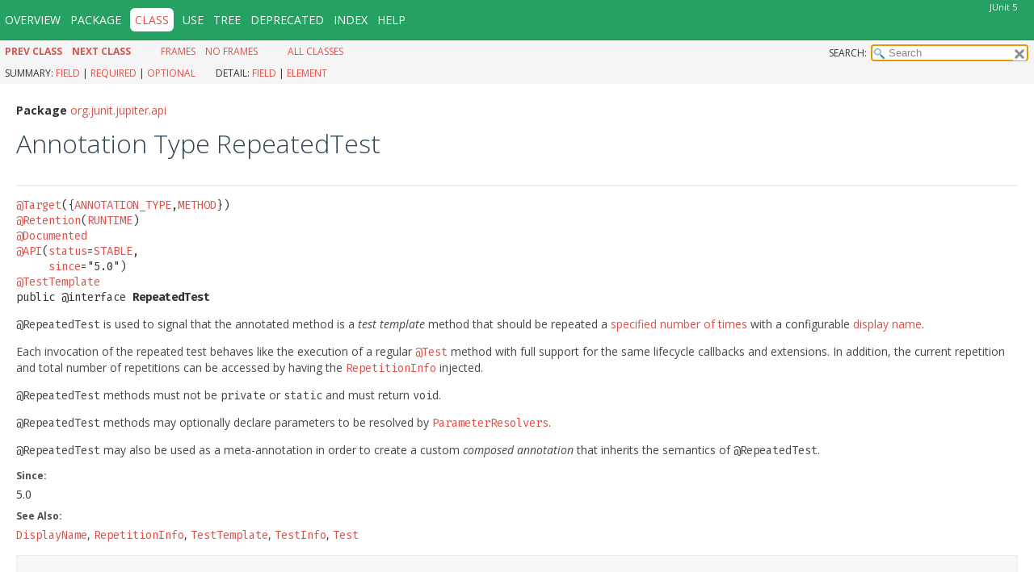

--- FILE ---
content_type: text/html; charset=utf-8
request_url: https://docs.junit.org/5.2.0/api/org/junit/jupiter/api/RepeatedTest.html
body_size: 3308
content:
<!DOCTYPE HTML>
<!-- NewPage -->
<html lang="en">
<head><link rel="icon" type="image/png" href="http://junit.org/junit5/assets/img/junit5-logo.png">
<!-- Generated by javadoc -->
<title>RepeatedTest (JUnit 5.2.0 API)</title>
<meta http-equiv="Content-Type" content="text/html; charset=UTF-8">
<link rel="stylesheet" type="text/css" href="../../../../stylesheet.css" title="Style">
<link rel="stylesheet" type="text/css" href="../../../../jquery/jquery-ui.css" title="Style">
<script type="text/javascript" src="../../../../script.js"></script>
<script type="text/javascript" src="../../../../jquery/jszip/dist/jszip.min.js"></script>
<script type="text/javascript" src="../../../../jquery/jszip-utils/dist/jszip-utils.min.js"></script>
<!--[if IE]>
<script type="text/javascript" src="../../../../jquery/jszip-utils/dist/jszip-utils-ie.min.js"></script>
<![endif]-->
<script type="text/javascript" src="../../../../jquery/jquery-1.10.2.js"></script>
<script type="text/javascript" src="../../../../jquery/jquery-ui.js"></script>
</head>
<body>
<script type="text/javascript"><!--
    try {
        if (location.href.indexOf('is-external=true') == -1) {
            parent.document.title="RepeatedTest (JUnit 5.2.0 API)";
        }
    }
    catch(err) {
    }
//-->
var pathtoroot = "../../../../";loadScripts(document, 'script');</script>
<noscript>
<div>JavaScript is disabled on your browser.</div>
</noscript>
<header role="banner">
<nav role="navigation">
<div class="fixedNav">
<!-- ========= START OF TOP NAVBAR ======= -->
<div class="topNav"><a id="navbar.top">
<!--   -->
</a>
<div class="skipNav"><a href="#skip.navbar.top" title="Skip navigation links">Skip navigation links</a></div>
<a id="navbar.top.firstrow">
<!--   -->
</a>
<ul class="navList" title="Navigation">
<li><a href="../../../../overview-summary.html">Overview</a></li>
<li><a href="package-summary.html">Package</a></li>
<li class="navBarCell1Rev">Class</li>
<li><a href="class-use/RepeatedTest.html">Use</a></li>
<li><a href="package-tree.html">Tree</a></li>
<li><a href="../../../../deprecated-list.html">Deprecated</a></li>
<li><a href="../../../../index-files/index-1.html">Index</a></li>
<li><a href="../../../../help-doc.html">Help</a></li>
</ul>
<div class="aboutLanguage">JUnit 5</div>
</div>
<div class="subNav">
<ul class="navList">
<li><a href="../../../../org/junit/jupiter/api/Nested.html" title="annotation in org.junit.jupiter.api"><span class="typeNameLink">Prev&nbsp;Class</span></a></li>
<li><a href="../../../../org/junit/jupiter/api/RepetitionInfo.html" title="interface in org.junit.jupiter.api"><span class="typeNameLink">Next&nbsp;Class</span></a></li>
</ul>
<ul class="navList">
<li><a href="../../../../index.html?org/junit/jupiter/api/RepeatedTest.html" target="_top">Frames</a></li>
<li><a href="RepeatedTest.html" target="_top">No&nbsp;Frames</a></li>
</ul>
<ul class="navList" id="allclasses_navbar_top">
<li><a href="../../../../allclasses-noframe.html">All&nbsp;Classes</a></li>
</ul>
<ul class="navListSearch">
<li><label for="search">SEARCH:</label>
<input type="text" id="search" value="search" disabled="disabled">
<input type="reset" id="reset" value="reset" disabled="disabled">
</li>
</ul>
<div>
<script type="text/javascript"><!--
  allClassesLink = document.getElementById("allclasses_navbar_top");
  if(window==top) {
    allClassesLink.style.display = "block";
  }
  else {
    allClassesLink.style.display = "none";
  }
  //-->
</script>
<noscript>
<div>JavaScript is disabled on your browser.</div>
</noscript>
</div>
<div>
<ul class="subNavList">
<li>Summary:&nbsp;</li>
<li><a href="#annotation.type.field.summary">Field</a>&nbsp;|&nbsp;</li>
<li><a href="#annotation.type.required.element.summary">Required</a>&nbsp;|&nbsp;</li>
<li><a href="#annotation.type.optional.element.summary">Optional</a></li>
</ul>
<ul class="subNavList">
<li>Detail:&nbsp;</li>
<li><a href="#annotation.type.field.detail">Field</a>&nbsp;|&nbsp;</li>
<li><a href="#annotation.type.element.detail">Element</a></li>
</ul>
</div>
<a id="skip.navbar.top">
<!--   -->
</a></div>
<!-- ========= END OF TOP NAVBAR ========= -->
</div>
<div class="navPadding">&nbsp;</div>
<script type="text/javascript"><!--
$('.navPadding').css('padding-top', $('.fixedNav').css("height"));
//-->
</script>
</nav>
</header>
<!-- ======== START OF CLASS DATA ======== -->
<main role="main">
<div class="header">
<div class="subTitle"><span class="packageLabelInType">Package</span>&nbsp;<a href="../../../../org/junit/jupiter/api/package-summary.html">org.junit.jupiter.api</a></div>
<h2 title="Annotation Type RepeatedTest" class="title">Annotation Type RepeatedTest</h2>
</div>
<div class="contentContainer">
<div class="description">
<ul class="blockList">
<li class="blockList">
<hr>
<pre><a href="https://docs.oracle.com/javase/8/docs/api/java/lang/annotation/Target.html?is-external=true" title="class or interface in java.lang.annotation" class="externalLink">@Target</a>({<a href="https://docs.oracle.com/javase/8/docs/api/java/lang/annotation/ElementType.html?is-external=true#ANNOTATION_TYPE" title="class or interface in java.lang.annotation" class="externalLink">ANNOTATION_TYPE</a>,<a href="https://docs.oracle.com/javase/8/docs/api/java/lang/annotation/ElementType.html?is-external=true#METHOD" title="class or interface in java.lang.annotation" class="externalLink">METHOD</a>})
<a href="https://docs.oracle.com/javase/8/docs/api/java/lang/annotation/Retention.html?is-external=true" title="class or interface in java.lang.annotation" class="externalLink">@Retention</a>(<a href="https://docs.oracle.com/javase/8/docs/api/java/lang/annotation/RetentionPolicy.html?is-external=true#RUNTIME" title="class or interface in java.lang.annotation" class="externalLink">RUNTIME</a>)
<a href="https://docs.oracle.com/javase/8/docs/api/java/lang/annotation/Documented.html?is-external=true" title="class or interface in java.lang.annotation" class="externalLink">@Documented</a>
<a href="https://apiguardian-team.github.io/apiguardian/docs/1.0.0/api/org/apiguardian/api/API.html?is-external=true" title="class or interface in org.apiguardian.api" class="externalLink">@API</a>(<a href="https://apiguardian-team.github.io/apiguardian/docs/1.0.0/api/org/apiguardian/api/API.html?is-external=true#status()" title="class or interface in org.apiguardian.api" class="externalLink">status</a>=<a href="https://apiguardian-team.github.io/apiguardian/docs/1.0.0/api/org/apiguardian/api/API.Status.html?is-external=true#STABLE" title="class or interface in org.apiguardian.api" class="externalLink">STABLE</a>,
     <a href="https://apiguardian-team.github.io/apiguardian/docs/1.0.0/api/org/apiguardian/api/API.html?is-external=true#since()" title="class or interface in org.apiguardian.api" class="externalLink">since</a>="5.0")
<a href="../../../../org/junit/jupiter/api/TestTemplate.html" title="annotation in org.junit.jupiter.api">@TestTemplate</a>
public @interface <span class="memberNameLabel">RepeatedTest</span></pre>
<div class="block"><code>@RepeatedTest</code> is used to signal that the annotated method is a
 <em>test template</em> method that should be repeated a <a href="../../../../org/junit/jupiter/api/RepeatedTest.html#value()">specified number of times</a> with a configurable <a href="../../../../org/junit/jupiter/api/RepeatedTest.html#name()">display
 name</a>.

 <p>Each invocation of the repeated test behaves like the execution of a
 regular <a href="../../../../org/junit/jupiter/api/Test.html" title="annotation in org.junit.jupiter.api"><code>@Test</code></a> method with full support for the same lifecycle
 callbacks and extensions. In addition, the current repetition and total
 number of repetitions can be accessed by having the <a href="../../../../org/junit/jupiter/api/RepetitionInfo.html" title="interface in org.junit.jupiter.api"><code>RepetitionInfo</code></a>
 injected.

 <p><code>@RepeatedTest</code> methods must not be <code>private</code> or <code>static</code>
 and must return <code>void</code>.

 <p><code>@RepeatedTest</code> methods may optionally declare parameters to be
 resolved by <a href="../../../../org/junit/jupiter/api/extension/ParameterResolver.html" title="interface in org.junit.jupiter.api.extension"><code>ParameterResolvers</code></a>.

 <p><code>@RepeatedTest</code> may also be used as a meta-annotation in order to
 create a custom <em>composed annotation</em> that inherits the semantics
 of <code>@RepeatedTest</code>.</div>
<dl>
<dt><span class="simpleTagLabel">Since:</span></dt>
<dd>5.0</dd>
<dt><span class="seeLabel">See Also:</span></dt>
<dd><a href="../../../../org/junit/jupiter/api/DisplayName.html" title="annotation in org.junit.jupiter.api"><code>DisplayName</code></a>, 
<a href="../../../../org/junit/jupiter/api/RepetitionInfo.html" title="interface in org.junit.jupiter.api"><code>RepetitionInfo</code></a>, 
<a href="../../../../org/junit/jupiter/api/TestTemplate.html" title="annotation in org.junit.jupiter.api"><code>TestTemplate</code></a>, 
<a href="../../../../org/junit/jupiter/api/TestInfo.html" title="interface in org.junit.jupiter.api"><code>TestInfo</code></a>, 
<a href="../../../../org/junit/jupiter/api/Test.html" title="annotation in org.junit.jupiter.api"><code>Test</code></a></dd>
</dl>
</li>
</ul>
</div>
<div class="summary">
<ul class="blockList">
<li class="blockList">
<!-- =========== ANNOTATION TYPE FIELD SUMMARY =========== -->
<section role="region">
<ul class="blockList">
<li class="blockList"><a id="annotation.type.field.summary">
<!--   -->
</a>
<h3>Field Summary</h3>
<table class="memberSummary">
<caption><span>Fields</span><span class="tabEnd">&nbsp;</span></caption>
<tr>
<th class="colFirst" scope="col">Modifier and Type</th>
<th class="colSecond" scope="col">Fields</th>
<th class="colLast" scope="col">Description</th>
</tr>
<tr class="altColor">
<td class="colFirst"><code>static <a href="https://docs.oracle.com/javase/8/docs/api/java/lang/String.html?is-external=true" title="class or interface in java.lang" class="externalLink">String</a></code></td>
<th class="colSecond" scope="row"><code><span class="memberNameLink"><a href="../../../../org/junit/jupiter/api/RepeatedTest.html#CURRENT_REPETITION_PLACEHOLDER">CURRENT_REPETITION_PLACEHOLDER</a></span></code></th>
<td class="colLast">
<div class="block">Placeholder for the current repetition count of a <code>@RepeatedTest</code>
 method: <code>{currentRepetition}</code></div>
</td>
</tr>
<tr class="rowColor">
<td class="colFirst"><code>static <a href="https://docs.oracle.com/javase/8/docs/api/java/lang/String.html?is-external=true" title="class or interface in java.lang" class="externalLink">String</a></code></td>
<th class="colSecond" scope="row"><code><span class="memberNameLink"><a href="../../../../org/junit/jupiter/api/RepeatedTest.html#DISPLAY_NAME_PLACEHOLDER">DISPLAY_NAME_PLACEHOLDER</a></span></code></th>
<td class="colLast">
<div class="block">Placeholder for the <a href="../../../../org/junit/jupiter/api/TestInfo.html#getDisplayName()">display name</a> of
 a <code>@RepeatedTest</code> method: <code>{displayName}</code></div>
</td>
</tr>
<tr class="altColor">
<td class="colFirst"><code>static <a href="https://docs.oracle.com/javase/8/docs/api/java/lang/String.html?is-external=true" title="class or interface in java.lang" class="externalLink">String</a></code></td>
<th class="colSecond" scope="row"><code><span class="memberNameLink"><a href="../../../../org/junit/jupiter/api/RepeatedTest.html#LONG_DISPLAY_NAME">LONG_DISPLAY_NAME</a></span></code></th>
<td class="colLast">
<div class="block"><em>Long</em> display name pattern for a repeated test: "{displayName} :: repetition {currentRepetition} of {totalRepetitions}"</div>
</td>
</tr>
<tr class="rowColor">
<td class="colFirst"><code>static <a href="https://docs.oracle.com/javase/8/docs/api/java/lang/String.html?is-external=true" title="class or interface in java.lang" class="externalLink">String</a></code></td>
<th class="colSecond" scope="row"><code><span class="memberNameLink"><a href="../../../../org/junit/jupiter/api/RepeatedTest.html#SHORT_DISPLAY_NAME">SHORT_DISPLAY_NAME</a></span></code></th>
<td class="colLast">
<div class="block"><em>Short</em> display name pattern for a repeated test: "repetition {currentRepetition} of {totalRepetitions}"</div>
</td>
</tr>
<tr class="altColor">
<td class="colFirst"><code>static <a href="https://docs.oracle.com/javase/8/docs/api/java/lang/String.html?is-external=true" title="class or interface in java.lang" class="externalLink">String</a></code></td>
<th class="colSecond" scope="row"><code><span class="memberNameLink"><a href="../../../../org/junit/jupiter/api/RepeatedTest.html#TOTAL_REPETITIONS_PLACEHOLDER">TOTAL_REPETITIONS_PLACEHOLDER</a></span></code></th>
<td class="colLast">
<div class="block">Placeholder for the total number of repetitions of a <code>@RepeatedTest</code>
 method: <code>{totalRepetitions}</code></div>
</td>
</tr>
</table>
</li>
</ul>
</section>
<!-- =========== ANNOTATION TYPE REQUIRED MEMBER SUMMARY =========== -->
<section role="region">
<ul class="blockList">
<li class="blockList"><a id="annotation.type.required.element.summary">
<!--   -->
</a>
<h3>Required Element Summary</h3>
<table class="memberSummary">
<caption><span>Required Elements</span><span class="tabEnd">&nbsp;</span></caption>
<tr>
<th class="colFirst" scope="col">Modifier and Type</th>
<th class="colSecond" scope="col">Required Element</th>
<th class="colLast" scope="col">Description</th>
</tr>
<tr class="altColor">
<td class="colFirst"><code>int</code></td>
<th class="colSecond" scope="row"><code><span class="memberNameLink"><a href="../../../../org/junit/jupiter/api/RepeatedTest.html#value()">value</a></span></code></th>
<td class="colLast">
<div class="block">The number of repetitions.</div>
</td>
</tr>
</table>
</li>
</ul>
</section>
<!-- =========== ANNOTATION TYPE OPTIONAL MEMBER SUMMARY =========== -->
<section role="region">
<ul class="blockList">
<li class="blockList"><a id="annotation.type.optional.element.summary">
<!--   -->
</a>
<h3>Optional Element Summary</h3>
<table class="memberSummary">
<caption><span>Optional Elements</span><span class="tabEnd">&nbsp;</span></caption>
<tr>
<th class="colFirst" scope="col">Modifier and Type</th>
<th class="colSecond" scope="col">Optional Element</th>
<th class="colLast" scope="col">Description</th>
</tr>
<tr class="altColor">
<td class="colFirst"><code><a href="https://docs.oracle.com/javase/8/docs/api/java/lang/String.html?is-external=true" title="class or interface in java.lang" class="externalLink">String</a></code></td>
<th class="colSecond" scope="row"><code><span class="memberNameLink"><a href="../../../../org/junit/jupiter/api/RepeatedTest.html#name()">name</a></span></code></th>
<td class="colLast">
<div class="block">The display name for each repetition of the repeated test.</div>
</td>
</tr>
</table>
</li>
</ul>
</section>
</li>
</ul>
</div>
<div class="details">
<ul class="blockList">
<li class="blockList">
<!-- ============ ANNOTATION TYPE FIELD DETAIL =========== -->
<section role="region">
<ul class="blockList">
<li class="blockList"><a id="annotation.type.field.detail">
<!--   -->
</a>
<h3>Field Detail</h3>
<a id="DISPLAY_NAME_PLACEHOLDER">
<!--   -->
</a>
<ul class="blockList">
<li class="blockList">
<h4>DISPLAY_NAME_PLACEHOLDER</h4>
<pre>static final&nbsp;<a href="https://docs.oracle.com/javase/8/docs/api/java/lang/String.html?is-external=true" title="class or interface in java.lang" class="externalLink">String</a>&nbsp;DISPLAY_NAME_PLACEHOLDER</pre>
<div class="block">Placeholder for the <a href="../../../../org/junit/jupiter/api/TestInfo.html#getDisplayName()">display name</a> of
 a <code>@RepeatedTest</code> method: <code>{displayName}</code></div>
</li>
</ul>
</li>
</ul>
</section>
<section role="region">
<ul class="blockList">
<li class="blockList"><a id="CURRENT_REPETITION_PLACEHOLDER">
<!--   -->
</a>
<ul class="blockList">
<li class="blockList">
<h4>CURRENT_REPETITION_PLACEHOLDER</h4>
<pre>static final&nbsp;<a href="https://docs.oracle.com/javase/8/docs/api/java/lang/String.html?is-external=true" title="class or interface in java.lang" class="externalLink">String</a>&nbsp;CURRENT_REPETITION_PLACEHOLDER</pre>
<div class="block">Placeholder for the current repetition count of a <code>@RepeatedTest</code>
 method: <code>{currentRepetition}</code></div>
</li>
</ul>
</li>
</ul>
</section>
<section role="region">
<ul class="blockList">
<li class="blockList"><a id="TOTAL_REPETITIONS_PLACEHOLDER">
<!--   -->
</a>
<ul class="blockList">
<li class="blockList">
<h4>TOTAL_REPETITIONS_PLACEHOLDER</h4>
<pre>static final&nbsp;<a href="https://docs.oracle.com/javase/8/docs/api/java/lang/String.html?is-external=true" title="class or interface in java.lang" class="externalLink">String</a>&nbsp;TOTAL_REPETITIONS_PLACEHOLDER</pre>
<div class="block">Placeholder for the total number of repetitions of a <code>@RepeatedTest</code>
 method: <code>{totalRepetitions}</code></div>
</li>
</ul>
</li>
</ul>
</section>
<section role="region">
<ul class="blockList">
<li class="blockList"><a id="SHORT_DISPLAY_NAME">
<!--   -->
</a>
<ul class="blockList">
<li class="blockList">
<h4>SHORT_DISPLAY_NAME</h4>
<pre>static final&nbsp;<a href="https://docs.oracle.com/javase/8/docs/api/java/lang/String.html?is-external=true" title="class or interface in java.lang" class="externalLink">String</a>&nbsp;SHORT_DISPLAY_NAME</pre>
<div class="block"><em>Short</em> display name pattern for a repeated test: "repetition {currentRepetition} of {totalRepetitions}"</div>
<dl>
<dt><span class="seeLabel">See Also:</span></dt>
<dd><a href="../../../../org/junit/jupiter/api/RepeatedTest.html#CURRENT_REPETITION_PLACEHOLDER"><code>CURRENT_REPETITION_PLACEHOLDER</code></a>, 
<a href="../../../../org/junit/jupiter/api/RepeatedTest.html#TOTAL_REPETITIONS_PLACEHOLDER"><code>TOTAL_REPETITIONS_PLACEHOLDER</code></a>, 
<a href="../../../../org/junit/jupiter/api/RepeatedTest.html#LONG_DISPLAY_NAME"><code>LONG_DISPLAY_NAME</code></a></dd>
</dl>
</li>
</ul>
</li>
</ul>
</section>
<section role="region">
<ul class="blockList">
<li class="blockList"><a id="LONG_DISPLAY_NAME">
<!--   -->
</a>
<ul class="blockListLast">
<li class="blockList">
<h4>LONG_DISPLAY_NAME</h4>
<pre>static final&nbsp;<a href="https://docs.oracle.com/javase/8/docs/api/java/lang/String.html?is-external=true" title="class or interface in java.lang" class="externalLink">String</a>&nbsp;LONG_DISPLAY_NAME</pre>
<div class="block"><em>Long</em> display name pattern for a repeated test: "{displayName} :: repetition {currentRepetition} of {totalRepetitions}"</div>
<dl>
<dt><span class="seeLabel">See Also:</span></dt>
<dd><a href="../../../../org/junit/jupiter/api/RepeatedTest.html#DISPLAY_NAME_PLACEHOLDER"><code>DISPLAY_NAME_PLACEHOLDER</code></a>, 
<a href="../../../../org/junit/jupiter/api/RepeatedTest.html#SHORT_DISPLAY_NAME"><code>SHORT_DISPLAY_NAME</code></a></dd>
</dl>
</li>
</ul>
</li>
</ul>
</section>
<!-- ============ ANNOTATION TYPE MEMBER DETAIL =========== -->
<section role="region">
<ul class="blockList">
<li class="blockList"><a id="annotation.type.element.detail">
<!--   -->
</a>
<h3>Element Detail</h3>
<a id="value()">
<!--   -->
</a>
<ul class="blockListLast">
<li class="blockList">
<h4>value</h4>
<pre>int&nbsp;value</pre>
<div class="block">The number of repetitions.</div>
<dl>
<dt><span class="returnLabel">Returns:</span></dt>
<dd>the number of repetitions; must be greater than zero</dd>
</dl>
</li>
</ul>
</li>
</ul>
</section>
<!-- ============ ANNOTATION TYPE MEMBER DETAIL =========== -->
<section role="region">
<ul class="blockList">
<li class="blockList"><a id="name()">
<!--   -->
</a>
<ul class="blockListLast">
<li class="blockList">
<h4>name</h4>
<pre><a href="https://docs.oracle.com/javase/8/docs/api/java/lang/String.html?is-external=true" title="class or interface in java.lang" class="externalLink">String</a>&nbsp;name</pre>
<div class="block">The display name for each repetition of the repeated test.

 <h4>Supported placeholders</h4>
 <ul>
 <li><a href="../../../../org/junit/jupiter/api/RepeatedTest.html#DISPLAY_NAME_PLACEHOLDER"><code>DISPLAY_NAME_PLACEHOLDER</code></a></li>
 <li><a href="../../../../org/junit/jupiter/api/RepeatedTest.html#CURRENT_REPETITION_PLACEHOLDER"><code>CURRENT_REPETITION_PLACEHOLDER</code></a></li>
 <li><a href="../../../../org/junit/jupiter/api/RepeatedTest.html#TOTAL_REPETITIONS_PLACEHOLDER"><code>TOTAL_REPETITIONS_PLACEHOLDER</code></a></li>
 </ul>

 <p>Defaults to <a href="../../../../org/junit/jupiter/api/RepeatedTest.html#SHORT_DISPLAY_NAME"><code>SHORT_DISPLAY_NAME</code></a>, resulting in
 names such as <code>"repetition 1 of 2"</code>, <code>"repetition 2 of 2"</code>,
 etc.

 <p>Can be set to <code><a href="../../../../org/junit/jupiter/api/RepeatedTest.html#LONG_DISPLAY_NAME"><code>LONG_DISPLAY_NAME</code></a></code>, resulting in
 names such as <code>"myRepeatedTest() :: repetition 1 of 2"</code>,
 <code>"myRepeatedTest() :: repetition 2 of 2"</code>, etc.

 <p>Alternatively, you can provide a custom display name, optionally
 using the aforementioned placeholders.</div>
<dl>
<dt><span class="returnLabel">Returns:</span></dt>
<dd>a custom display name; never blank or consisting solely of
 whitespace</dd>
<dt><span class="seeLabel">See Also:</span></dt>
<dd><a href="../../../../org/junit/jupiter/api/RepeatedTest.html#SHORT_DISPLAY_NAME"><code>SHORT_DISPLAY_NAME</code></a>, 
<a href="../../../../org/junit/jupiter/api/RepeatedTest.html#LONG_DISPLAY_NAME"><code>LONG_DISPLAY_NAME</code></a>, 
<a href="../../../../org/junit/jupiter/api/RepeatedTest.html#DISPLAY_NAME_PLACEHOLDER"><code>DISPLAY_NAME_PLACEHOLDER</code></a>, 
<a href="../../../../org/junit/jupiter/api/RepeatedTest.html#CURRENT_REPETITION_PLACEHOLDER"><code>CURRENT_REPETITION_PLACEHOLDER</code></a>, 
<a href="../../../../org/junit/jupiter/api/RepeatedTest.html#TOTAL_REPETITIONS_PLACEHOLDER"><code>TOTAL_REPETITIONS_PLACEHOLDER</code></a>, 
<a href="../../../../org/junit/jupiter/api/TestInfo.html#getDisplayName()"><code>TestInfo.getDisplayName()</code></a></dd>
</dl>
<dl>
<dt>Default:</dt>
<dd>"repetition {currentRepetition} of {totalRepetitions}"</dd>
</dl>
</li>
</ul>
</li>
</ul>
</section>
</li>
</ul>
</div>
</div>
</main>
<!-- ========= END OF CLASS DATA ========= -->
<footer role="contentinfo">
<nav role="navigation">
<!-- ======= START OF BOTTOM NAVBAR ====== -->
<div class="bottomNav"><a id="navbar.bottom">
<!--   -->
</a>
<div class="skipNav"><a href="#skip.navbar.bottom" title="Skip navigation links">Skip navigation links</a></div>
<a id="navbar.bottom.firstrow">
<!--   -->
</a>
<ul class="navList" title="Navigation">
<li><a href="../../../../overview-summary.html">Overview</a></li>
<li><a href="package-summary.html">Package</a></li>
<li class="navBarCell1Rev">Class</li>
<li><a href="class-use/RepeatedTest.html">Use</a></li>
<li><a href="package-tree.html">Tree</a></li>
<li><a href="../../../../deprecated-list.html">Deprecated</a></li>
<li><a href="../../../../index-files/index-1.html">Index</a></li>
<li><a href="../../../../help-doc.html">Help</a></li>
</ul>
<div class="aboutLanguage">JUnit 5</div>
</div>
<div class="subNav">
<ul class="navList">
<li><a href="../../../../org/junit/jupiter/api/Nested.html" title="annotation in org.junit.jupiter.api"><span class="typeNameLink">Prev&nbsp;Class</span></a></li>
<li><a href="../../../../org/junit/jupiter/api/RepetitionInfo.html" title="interface in org.junit.jupiter.api"><span class="typeNameLink">Next&nbsp;Class</span></a></li>
</ul>
<ul class="navList">
<li><a href="../../../../index.html?org/junit/jupiter/api/RepeatedTest.html" target="_top">Frames</a></li>
<li><a href="RepeatedTest.html" target="_top">No&nbsp;Frames</a></li>
</ul>
<ul class="navList" id="allclasses_navbar_bottom">
<li><a href="../../../../allclasses-noframe.html">All&nbsp;Classes</a></li>
</ul>
<div>
<script type="text/javascript"><!--
  allClassesLink = document.getElementById("allclasses_navbar_bottom");
  if(window==top) {
    allClassesLink.style.display = "block";
  }
  else {
    allClassesLink.style.display = "none";
  }
  //-->
</script>
<noscript>
<div>JavaScript is disabled on your browser.</div>
</noscript>
</div>
<div>
<ul class="subNavList">
<li>Summary:&nbsp;</li>
<li><a href="#annotation.type.field.summary">Field</a>&nbsp;|&nbsp;</li>
<li><a href="#annotation.type.required.element.summary">Required</a>&nbsp;|&nbsp;</li>
<li><a href="#annotation.type.optional.element.summary">Optional</a></li>
</ul>
<ul class="subNavList">
<li>Detail:&nbsp;</li>
<li><a href="#annotation.type.field.detail">Field</a>&nbsp;|&nbsp;</li>
<li><a href="#annotation.type.element.detail">Element</a></li>
</ul>
</div>
<a id="skip.navbar.bottom">
<!--   -->
</a></div>
<!-- ======== END OF BOTTOM NAVBAR ======= -->
</nav>
</footer>
</body>
</html>


--- FILE ---
content_type: text/javascript; charset=utf-8
request_url: https://docs.junit.org/5.2.0/api/member-search-index.js
body_size: 16549
content:
memberSearchIndex = [{"p":"org.junit.platform.console.options","c":"Theme","l":"aborted()"},{"p":"org.junit.platform.engine","c":"TestExecutionResult","l":"aborted(Throwable)","url":"aborted(java.lang.Throwable)"},{"p":"org.junit.platform.engine","c":"TestExecutionResult.Status","l":"ABORTED"},{"p":"org.junit.platform.engine.support.descriptor","c":"AbstractTestDescriptor","l":"AbstractTestDescriptor(UniqueId, String)","url":"<init>(org.junit.platform.engine.UniqueId,java.lang.String)"},{"p":"org.junit.platform.engine.support.descriptor","c":"AbstractTestDescriptor","l":"AbstractTestDescriptor(UniqueId, String, TestSource)","url":"<init>(org.junit.platform.engine.UniqueId,java.lang.String,org.junit.platform.engine.TestSource)"},{"p":"org.junit.jupiter.migrationsupport.rules.adapter","c":"AbstractTestRuleAdapter","l":"AbstractTestRuleAdapter(TestRuleAnnotatedMember, Class<? extends TestRule>)","url":"<init>(org.junit.jupiter.migrationsupport.rules.member.TestRuleAnnotatedMember,java.lang.Class)"},{"p":"org.junit.platform.engine","c":"TestDescriptor","l":"accept(TestDescriptor.Visitor)","url":"accept(org.junit.platform.engine.TestDescriptor.Visitor)"},{"p":"org.junit.jupiter.api.function","c":"ThrowingConsumer","l":"accept(T)"},{"p":"org.junit.platform.engine","c":"Filter","l":"adaptFilter(Filter<V>, Function<T, V>)","url":"adaptFilter(org.junit.platform.engine.Filter,java.util.function.Function)"},{"p":"org.junit.platform.launcher","c":"TestPlan","l":"add(TestIdentifier)","url":"add(org.junit.platform.launcher.TestIdentifier)"},{"p":"org.junit.platform.engine.support.descriptor","c":"AbstractTestDescriptor","l":"addChild(TestDescriptor)","url":"addChild(org.junit.platform.engine.TestDescriptor)"},{"p":"org.junit.platform.engine","c":"TestDescriptor","l":"addChild(TestDescriptor)","url":"addChild(org.junit.platform.engine.TestDescriptor)"},{"p":"org.junit.platform.commons.logging","c":"LoggerFactory","l":"addListener(LogRecordListener)","url":"addListener(org.junit.platform.commons.logging.LogRecordListener)"},{"p":"org.junit.jupiter.migrationsupport.rules.adapter","c":"ExpectedExceptionAdapter","l":"after()"},{"p":"org.junit.jupiter.migrationsupport.rules.adapter","c":"ExternalResourceAdapter","l":"after()"},{"p":"org.junit.jupiter.migrationsupport.rules.adapter","c":"GenericBeforeAndAfterAdvice","l":"after()"},{"p":"org.junit.jupiter.migrationsupport.rules.adapter","c":"VerifierAdapter","l":"after()"},{"p":"org.junit.platform.engine.support.hierarchical","c":"Node","l":"after(C)"},{"p":"org.junit.jupiter.engine.descriptor","c":"ClassTestDescriptor","l":"after(JupiterEngineExecutionContext)","url":"after(org.junit.jupiter.engine.execution.JupiterEngineExecutionContext)"},{"p":"org.junit.jupiter.engine.descriptor","c":"TestTemplateInvocationTestDescriptor","l":"after(JupiterEngineExecutionContext)","url":"after(org.junit.jupiter.engine.execution.JupiterEngineExecutionContext)"},{"p":"org.junit.jupiter.api.extension","c":"AfterAllCallback","l":"afterAll(ExtensionContext)","url":"afterAll(org.junit.jupiter.api.extension.ExtensionContext)"},{"p":"org.junit.jupiter.api.extension","c":"AfterEachCallback","l":"afterEach(ExtensionContext)","url":"afterEach(org.junit.jupiter.api.extension.ExtensionContext)"},{"p":"org.junit.jupiter.migrationsupport.rules","c":"ExpectedExceptionSupport","l":"afterEach(ExtensionContext)","url":"afterEach(org.junit.jupiter.api.extension.ExtensionContext)"},{"p":"org.junit.jupiter.migrationsupport.rules","c":"ExternalResourceSupport","l":"afterEach(ExtensionContext)","url":"afterEach(org.junit.jupiter.api.extension.ExtensionContext)"},{"p":"org.junit.jupiter.migrationsupport.rules","c":"VerifierSupport","l":"afterEach(ExtensionContext)","url":"afterEach(org.junit.jupiter.api.extension.ExtensionContext)"},{"p":"org.junit.jupiter.api.extension","c":"AfterTestExecutionCallback","l":"afterTestExecution(ExtensionContext)","url":"afterTestExecution(org.junit.jupiter.api.extension.ExtensionContext)"},{"p":"org.junit.jupiter.params.aggregator","c":"ArgumentsAggregator","l":"aggregateArguments(ArgumentsAccessor, ParameterContext)","url":"aggregateArguments(org.junit.jupiter.params.aggregator.ArgumentsAccessor,org.junit.jupiter.api.extension.ParameterContext)"},{"p":"org.junit.jupiter.engine.descriptor","c":"DynamicDescendantFilter","l":"allow(UniqueId)","url":"allow(org.junit.platform.engine.UniqueId)"},{"p":"org.junit.jupiter.engine.descriptor","c":"DynamicDescendantFilter","l":"allowAll()"},{"p":"org.junit.platform.commons.util","c":"ToStringBuilder","l":"append(String, Object)","url":"append(java.lang.String,java.lang.Object)"},{"p":"org.junit.platform.engine","c":"UniqueId","l":"append(String, String)","url":"append(java.lang.String,java.lang.String)"},{"p":"org.junit.platform.engine","c":"UniqueId","l":"append(UniqueId.Segment)","url":"append(org.junit.platform.engine.UniqueId.Segment)"},{"p":"org.junit.vintage.engine.support","c":"UniqueIdStringifier","l":"apply(Serializable)","url":"apply(java.io.Serializable)"},{"p":"org.junit.platform.launcher","c":"EngineFilter","l":"apply(TestEngine)","url":"apply(org.junit.platform.engine.TestEngine)"},{"p":"org.junit.vintage.engine.support","c":"UniqueIdReader","l":"apply(Description)","url":"apply(org.junit.runner.Description)"},{"p":"org.junit.platform.engine","c":"Filter","l":"apply(T)"},{"p":"org.junit.jupiter.params.aggregator","c":"ArgumentAccessException","l":"ArgumentAccessException(String)","url":"<init>(java.lang.String)"},{"p":"org.junit.jupiter.params.aggregator","c":"ArgumentAccessException","l":"ArgumentAccessException(String, Throwable)","url":"<init>(java.lang.String,java.lang.Throwable)"},{"p":"org.junit.jupiter.params.converter","c":"ArgumentConversionException","l":"ArgumentConversionException(String)","url":"<init>(java.lang.String)"},{"p":"org.junit.jupiter.params.converter","c":"ArgumentConversionException","l":"ArgumentConversionException(String, Throwable)","url":"<init>(java.lang.String,java.lang.Throwable)"},{"p":"org.junit.jupiter.params.aggregator","c":"ArgumentsAggregationException","l":"ArgumentsAggregationException(String)","url":"<init>(java.lang.String)"},{"p":"org.junit.jupiter.params.aggregator","c":"ArgumentsAggregationException","l":"ArgumentsAggregationException(String, Throwable)","url":"<init>(java.lang.String,java.lang.Throwable)"},{"p":"org.junit.platform.console.options","c":"Theme","l":"ASCII"},{"p":"org.junit.jupiter.api","c":"Assertions","l":"assertAll(String, Collection<Executable>)","url":"assertAll(java.lang.String,java.util.Collection)"},{"p":"org.junit.jupiter.api","c":"Assertions","l":"assertAll(String, Stream<Executable>)","url":"assertAll(java.lang.String,java.util.stream.Stream)"},{"p":"org.junit.jupiter.api","c":"Assertions","l":"assertAll(String, Executable...)","url":"assertAll(java.lang.String,org.junit.jupiter.api.function.Executable...)"},{"p":"org.junit.jupiter.api","c":"Assertions","l":"assertAll(Collection<Executable>)","url":"assertAll(java.util.Collection)"},{"p":"org.junit.jupiter.api","c":"Assertions","l":"assertAll(Stream<Executable>)","url":"assertAll(java.util.stream.Stream)"},{"p":"org.junit.jupiter.api","c":"Assertions","l":"assertAll(Executable...)","url":"assertAll(org.junit.jupiter.api.function.Executable...)"},{"p":"org.junit.jupiter.api","c":"Assertions","l":"assertArrayEquals(boolean[], boolean[])"},{"p":"org.junit.jupiter.api","c":"Assertions","l":"assertArrayEquals(boolean[], boolean[], String)","url":"assertArrayEquals(boolean[],boolean[],java.lang.String)"},{"p":"org.junit.jupiter.api","c":"Assertions","l":"assertArrayEquals(boolean[], boolean[], Supplier<String>)","url":"assertArrayEquals(boolean[],boolean[],java.util.function.Supplier)"},{"p":"org.junit.jupiter.api","c":"Assertions","l":"assertArrayEquals(byte[], byte[])"},{"p":"org.junit.jupiter.api","c":"Assertions","l":"assertArrayEquals(byte[], byte[], String)","url":"assertArrayEquals(byte[],byte[],java.lang.String)"},{"p":"org.junit.jupiter.api","c":"Assertions","l":"assertArrayEquals(byte[], byte[], Supplier<String>)","url":"assertArrayEquals(byte[],byte[],java.util.function.Supplier)"},{"p":"org.junit.jupiter.api","c":"Assertions","l":"assertArrayEquals(char[], char[])"},{"p":"org.junit.jupiter.api","c":"Assertions","l":"assertArrayEquals(char[], char[], String)","url":"assertArrayEquals(char[],char[],java.lang.String)"},{"p":"org.junit.jupiter.api","c":"Assertions","l":"assertArrayEquals(char[], char[], Supplier<String>)","url":"assertArrayEquals(char[],char[],java.util.function.Supplier)"},{"p":"org.junit.jupiter.api","c":"Assertions","l":"assertArrayEquals(double[], double[])"},{"p":"org.junit.jupiter.api","c":"Assertions","l":"assertArrayEquals(double[], double[], double)"},{"p":"org.junit.jupiter.api","c":"Assertions","l":"assertArrayEquals(double[], double[], double, String)","url":"assertArrayEquals(double[],double[],double,java.lang.String)"},{"p":"org.junit.jupiter.api","c":"Assertions","l":"assertArrayEquals(double[], double[], double, Supplier<String>)","url":"assertArrayEquals(double[],double[],double,java.util.function.Supplier)"},{"p":"org.junit.jupiter.api","c":"Assertions","l":"assertArrayEquals(double[], double[], String)","url":"assertArrayEquals(double[],double[],java.lang.String)"},{"p":"org.junit.jupiter.api","c":"Assertions","l":"assertArrayEquals(double[], double[], Supplier<String>)","url":"assertArrayEquals(double[],double[],java.util.function.Supplier)"},{"p":"org.junit.jupiter.api","c":"Assertions","l":"assertArrayEquals(float[], float[])"},{"p":"org.junit.jupiter.api","c":"Assertions","l":"assertArrayEquals(float[], float[], float)"},{"p":"org.junit.jupiter.api","c":"Assertions","l":"assertArrayEquals(float[], float[], float, String)","url":"assertArrayEquals(float[],float[],float,java.lang.String)"},{"p":"org.junit.jupiter.api","c":"Assertions","l":"assertArrayEquals(float[], float[], float, Supplier<String>)","url":"assertArrayEquals(float[],float[],float,java.util.function.Supplier)"},{"p":"org.junit.jupiter.api","c":"Assertions","l":"assertArrayEquals(float[], float[], String)","url":"assertArrayEquals(float[],float[],java.lang.String)"},{"p":"org.junit.jupiter.api","c":"Assertions","l":"assertArrayEquals(float[], float[], Supplier<String>)","url":"assertArrayEquals(float[],float[],java.util.function.Supplier)"},{"p":"org.junit.jupiter.api","c":"Assertions","l":"assertArrayEquals(int[], int[])"},{"p":"org.junit.jupiter.api","c":"Assertions","l":"assertArrayEquals(int[], int[], String)","url":"assertArrayEquals(int[],int[],java.lang.String)"},{"p":"org.junit.jupiter.api","c":"Assertions","l":"assertArrayEquals(int[], int[], Supplier<String>)","url":"assertArrayEquals(int[],int[],java.util.function.Supplier)"},{"p":"org.junit.jupiter.api","c":"Assertions","l":"assertArrayEquals(long[], long[])"},{"p":"org.junit.jupiter.api","c":"Assertions","l":"assertArrayEquals(long[], long[], String)","url":"assertArrayEquals(long[],long[],java.lang.String)"},{"p":"org.junit.jupiter.api","c":"Assertions","l":"assertArrayEquals(long[], long[], Supplier<String>)","url":"assertArrayEquals(long[],long[],java.util.function.Supplier)"},{"p":"org.junit.jupiter.api","c":"Assertions","l":"assertArrayEquals(short[], short[])"},{"p":"org.junit.jupiter.api","c":"Assertions","l":"assertArrayEquals(short[], short[], String)","url":"assertArrayEquals(short[],short[],java.lang.String)"},{"p":"org.junit.jupiter.api","c":"Assertions","l":"assertArrayEquals(short[], short[], Supplier<String>)","url":"assertArrayEquals(short[],short[],java.util.function.Supplier)"},{"p":"org.junit.jupiter.api","c":"Assertions","l":"assertArrayEquals(Object[], Object[])","url":"assertArrayEquals(java.lang.Object[],java.lang.Object[])"},{"p":"org.junit.jupiter.api","c":"Assertions","l":"assertArrayEquals(Object[], Object[], String)","url":"assertArrayEquals(java.lang.Object[],java.lang.Object[],java.lang.String)"},{"p":"org.junit.jupiter.api","c":"Assertions","l":"assertArrayEquals(Object[], Object[], Supplier<String>)","url":"assertArrayEquals(java.lang.Object[],java.lang.Object[],java.util.function.Supplier)"},{"p":"org.junit.jupiter.api","c":"Assertions","l":"assertDoesNotThrow(Executable)","url":"assertDoesNotThrow(org.junit.jupiter.api.function.Executable)"},{"p":"org.junit.jupiter.api","c":"Assertions","l":"assertDoesNotThrow(Executable, String)","url":"assertDoesNotThrow(org.junit.jupiter.api.function.Executable,java.lang.String)"},{"p":"org.junit.jupiter.api","c":"Assertions","l":"assertDoesNotThrow(Executable, Supplier<String>)","url":"assertDoesNotThrow(org.junit.jupiter.api.function.Executable,java.util.function.Supplier)"},{"p":"org.junit.jupiter.api","c":"Assertions","l":"assertDoesNotThrow(ThrowingSupplier<T>)","url":"assertDoesNotThrow(org.junit.jupiter.api.function.ThrowingSupplier)"},{"p":"org.junit.jupiter.api","c":"Assertions","l":"assertDoesNotThrow(ThrowingSupplier<T>, String)","url":"assertDoesNotThrow(org.junit.jupiter.api.function.ThrowingSupplier,java.lang.String)"},{"p":"org.junit.jupiter.api","c":"Assertions","l":"assertDoesNotThrow(ThrowingSupplier<T>, Supplier<String>)","url":"assertDoesNotThrow(org.junit.jupiter.api.function.ThrowingSupplier,java.util.function.Supplier)"},{"p":"org.junit.jupiter.engine.execution","c":"ThrowableCollector","l":"assertEmpty()"},{"p":"org.junit.jupiter.api","c":"Assertions","l":"assertEquals(byte, byte)"},{"p":"org.junit.jupiter.api","c":"Assertions","l":"assertEquals(byte, byte, String)","url":"assertEquals(byte,byte,java.lang.String)"},{"p":"org.junit.jupiter.api","c":"Assertions","l":"assertEquals(byte, byte, Supplier<String>)","url":"assertEquals(byte,byte,java.util.function.Supplier)"},{"p":"org.junit.jupiter.api","c":"Assertions","l":"assertEquals(char, char)"},{"p":"org.junit.jupiter.api","c":"Assertions","l":"assertEquals(char, char, String)","url":"assertEquals(char,char,java.lang.String)"},{"p":"org.junit.jupiter.api","c":"Assertions","l":"assertEquals(char, char, Supplier<String>)","url":"assertEquals(char,char,java.util.function.Supplier)"},{"p":"org.junit.jupiter.api","c":"Assertions","l":"assertEquals(double, double)"},{"p":"org.junit.jupiter.api","c":"Assertions","l":"assertEquals(double, double, double)"},{"p":"org.junit.jupiter.api","c":"Assertions","l":"assertEquals(double, double, double, String)","url":"assertEquals(double,double,double,java.lang.String)"},{"p":"org.junit.jupiter.api","c":"Assertions","l":"assertEquals(double, double, double, Supplier<String>)","url":"assertEquals(double,double,double,java.util.function.Supplier)"},{"p":"org.junit.jupiter.api","c":"Assertions","l":"assertEquals(double, double, String)","url":"assertEquals(double,double,java.lang.String)"},{"p":"org.junit.jupiter.api","c":"Assertions","l":"assertEquals(double, double, Supplier<String>)","url":"assertEquals(double,double,java.util.function.Supplier)"},{"p":"org.junit.jupiter.api","c":"Assertions","l":"assertEquals(float, float)"},{"p":"org.junit.jupiter.api","c":"Assertions","l":"assertEquals(float, float, float)"},{"p":"org.junit.jupiter.api","c":"Assertions","l":"assertEquals(float, float, float, String)","url":"assertEquals(float,float,float,java.lang.String)"},{"p":"org.junit.jupiter.api","c":"Assertions","l":"assertEquals(float, float, float, Supplier<String>)","url":"assertEquals(float,float,float,java.util.function.Supplier)"},{"p":"org.junit.jupiter.api","c":"Assertions","l":"assertEquals(float, float, String)","url":"assertEquals(float,float,java.lang.String)"},{"p":"org.junit.jupiter.api","c":"Assertions","l":"assertEquals(float, float, Supplier<String>)","url":"assertEquals(float,float,java.util.function.Supplier)"},{"p":"org.junit.jupiter.api","c":"Assertions","l":"assertEquals(int, int)"},{"p":"org.junit.jupiter.api","c":"Assertions","l":"assertEquals(int, int, String)","url":"assertEquals(int,int,java.lang.String)"},{"p":"org.junit.jupiter.api","c":"Assertions","l":"assertEquals(int, int, Supplier<String>)","url":"assertEquals(int,int,java.util.function.Supplier)"},{"p":"org.junit.jupiter.api","c":"Assertions","l":"assertEquals(long, long)"},{"p":"org.junit.jupiter.api","c":"Assertions","l":"assertEquals(long, long, String)","url":"assertEquals(long,long,java.lang.String)"},{"p":"org.junit.jupiter.api","c":"Assertions","l":"assertEquals(long, long, Supplier<String>)","url":"assertEquals(long,long,java.util.function.Supplier)"},{"p":"org.junit.jupiter.api","c":"Assertions","l":"assertEquals(short, short)"},{"p":"org.junit.jupiter.api","c":"Assertions","l":"assertEquals(short, short, String)","url":"assertEquals(short,short,java.lang.String)"},{"p":"org.junit.jupiter.api","c":"Assertions","l":"assertEquals(short, short, Supplier<String>)","url":"assertEquals(short,short,java.util.function.Supplier)"},{"p":"org.junit.jupiter.api","c":"Assertions","l":"assertEquals(Object, Object)","url":"assertEquals(java.lang.Object,java.lang.Object)"},{"p":"org.junit.jupiter.api","c":"Assertions","l":"assertEquals(Object, Object, String)","url":"assertEquals(java.lang.Object,java.lang.Object,java.lang.String)"},{"p":"org.junit.jupiter.api","c":"Assertions","l":"assertEquals(Object, Object, Supplier<String>)","url":"assertEquals(java.lang.Object,java.lang.Object,java.util.function.Supplier)"},{"p":"org.junit.jupiter.api","c":"Assertions","l":"assertFalse(boolean)"},{"p":"org.junit.jupiter.api","c":"Assertions","l":"assertFalse(boolean, String)","url":"assertFalse(boolean,java.lang.String)"},{"p":"org.junit.jupiter.api","c":"Assertions","l":"assertFalse(boolean, Supplier<String>)","url":"assertFalse(boolean,java.util.function.Supplier)"},{"p":"org.junit.jupiter.api","c":"Assertions","l":"assertFalse(BooleanSupplier)","url":"assertFalse(java.util.function.BooleanSupplier)"},{"p":"org.junit.jupiter.api","c":"Assertions","l":"assertFalse(BooleanSupplier, String)","url":"assertFalse(java.util.function.BooleanSupplier,java.lang.String)"},{"p":"org.junit.jupiter.api","c":"Assertions","l":"assertFalse(BooleanSupplier, Supplier<String>)","url":"assertFalse(java.util.function.BooleanSupplier,java.util.function.Supplier)"},{"p":"org.junit.jupiter.api","c":"Assertions","l":"assertIterableEquals(Iterable<?>, Iterable<?>)","url":"assertIterableEquals(java.lang.Iterable,java.lang.Iterable)"},{"p":"org.junit.jupiter.api","c":"Assertions","l":"assertIterableEquals(Iterable<?>, Iterable<?>, String)","url":"assertIterableEquals(java.lang.Iterable,java.lang.Iterable,java.lang.String)"},{"p":"org.junit.jupiter.api","c":"Assertions","l":"assertIterableEquals(Iterable<?>, Iterable<?>, Supplier<String>)","url":"assertIterableEquals(java.lang.Iterable,java.lang.Iterable,java.util.function.Supplier)"},{"p":"org.junit.jupiter.api","c":"Assertions","l":"assertLinesMatch(List<String>, List<String>)","url":"assertLinesMatch(java.util.List,java.util.List)"},{"p":"org.junit.jupiter.api","c":"Assertions","l":"assertNotEquals(Object, Object)","url":"assertNotEquals(java.lang.Object,java.lang.Object)"},{"p":"org.junit.jupiter.api","c":"Assertions","l":"assertNotEquals(Object, Object, String)","url":"assertNotEquals(java.lang.Object,java.lang.Object,java.lang.String)"},{"p":"org.junit.jupiter.api","c":"Assertions","l":"assertNotEquals(Object, Object, Supplier<String>)","url":"assertNotEquals(java.lang.Object,java.lang.Object,java.util.function.Supplier)"},{"p":"org.junit.jupiter.api","c":"Assertions","l":"assertNotNull(Object)","url":"assertNotNull(java.lang.Object)"},{"p":"org.junit.jupiter.api","c":"Assertions","l":"assertNotNull(Object, String)","url":"assertNotNull(java.lang.Object,java.lang.String)"},{"p":"org.junit.jupiter.api","c":"Assertions","l":"assertNotNull(Object, Supplier<String>)","url":"assertNotNull(java.lang.Object,java.util.function.Supplier)"},{"p":"org.junit.jupiter.api","c":"Assertions","l":"assertNotSame(Object, Object)","url":"assertNotSame(java.lang.Object,java.lang.Object)"},{"p":"org.junit.jupiter.api","c":"Assertions","l":"assertNotSame(Object, Object, String)","url":"assertNotSame(java.lang.Object,java.lang.Object,java.lang.String)"},{"p":"org.junit.jupiter.api","c":"Assertions","l":"assertNotSame(Object, Object, Supplier<String>)","url":"assertNotSame(java.lang.Object,java.lang.Object,java.util.function.Supplier)"},{"p":"org.junit.jupiter.api","c":"Assertions","l":"assertNull(Object)","url":"assertNull(java.lang.Object)"},{"p":"org.junit.jupiter.api","c":"Assertions","l":"assertNull(Object, String)","url":"assertNull(java.lang.Object,java.lang.String)"},{"p":"org.junit.jupiter.api","c":"Assertions","l":"assertNull(Object, Supplier<String>)","url":"assertNull(java.lang.Object,java.util.function.Supplier)"},{"p":"org.junit.platform.commons.util","c":"PackageUtils","l":"assertPackageNameIsValid(String)","url":"assertPackageNameIsValid(java.lang.String)"},{"p":"org.junit.jupiter.api","c":"Assertions","l":"assertSame(Object, Object)","url":"assertSame(java.lang.Object,java.lang.Object)"},{"p":"org.junit.jupiter.api","c":"Assertions","l":"assertSame(Object, Object, String)","url":"assertSame(java.lang.Object,java.lang.Object,java.lang.String)"},{"p":"org.junit.jupiter.api","c":"Assertions","l":"assertSame(Object, Object, Supplier<String>)","url":"assertSame(java.lang.Object,java.lang.Object,java.util.function.Supplier)"},{"p":"org.junit.jupiter.api","c":"Assertions","l":"assertThrows(Class<T>, Executable)","url":"assertThrows(java.lang.Class,org.junit.jupiter.api.function.Executable)"},{"p":"org.junit.jupiter.api","c":"Assertions","l":"assertThrows(Class<T>, Executable, String)","url":"assertThrows(java.lang.Class,org.junit.jupiter.api.function.Executable,java.lang.String)"},{"p":"org.junit.jupiter.api","c":"Assertions","l":"assertThrows(Class<T>, Executable, Supplier<String>)","url":"assertThrows(java.lang.Class,org.junit.jupiter.api.function.Executable,java.util.function.Supplier)"},{"p":"org.junit.jupiter.api","c":"Assertions","l":"assertTimeout(Duration, Executable)","url":"assertTimeout(java.time.Duration,org.junit.jupiter.api.function.Executable)"},{"p":"org.junit.jupiter.api","c":"Assertions","l":"assertTimeout(Duration, Executable, String)","url":"assertTimeout(java.time.Duration,org.junit.jupiter.api.function.Executable,java.lang.String)"},{"p":"org.junit.jupiter.api","c":"Assertions","l":"assertTimeout(Duration, Executable, Supplier<String>)","url":"assertTimeout(java.time.Duration,org.junit.jupiter.api.function.Executable,java.util.function.Supplier)"},{"p":"org.junit.jupiter.api","c":"Assertions","l":"assertTimeout(Duration, ThrowingSupplier<T>)","url":"assertTimeout(java.time.Duration,org.junit.jupiter.api.function.ThrowingSupplier)"},{"p":"org.junit.jupiter.api","c":"Assertions","l":"assertTimeout(Duration, ThrowingSupplier<T>, String)","url":"assertTimeout(java.time.Duration,org.junit.jupiter.api.function.ThrowingSupplier,java.lang.String)"},{"p":"org.junit.jupiter.api","c":"Assertions","l":"assertTimeout(Duration, ThrowingSupplier<T>, Supplier<String>)","url":"assertTimeout(java.time.Duration,org.junit.jupiter.api.function.ThrowingSupplier,java.util.function.Supplier)"},{"p":"org.junit.jupiter.api","c":"Assertions","l":"assertTimeoutPreemptively(Duration, Executable)","url":"assertTimeoutPreemptively(java.time.Duration,org.junit.jupiter.api.function.Executable)"},{"p":"org.junit.jupiter.api","c":"Assertions","l":"assertTimeoutPreemptively(Duration, Executable, String)","url":"assertTimeoutPreemptively(java.time.Duration,org.junit.jupiter.api.function.Executable,java.lang.String)"},{"p":"org.junit.jupiter.api","c":"Assertions","l":"assertTimeoutPreemptively(Duration, Executable, Supplier<String>)","url":"assertTimeoutPreemptively(java.time.Duration,org.junit.jupiter.api.function.Executable,java.util.function.Supplier)"},{"p":"org.junit.jupiter.api","c":"Assertions","l":"assertTimeoutPreemptively(Duration, ThrowingSupplier<T>)","url":"assertTimeoutPreemptively(java.time.Duration,org.junit.jupiter.api.function.ThrowingSupplier)"},{"p":"org.junit.jupiter.api","c":"Assertions","l":"assertTimeoutPreemptively(Duration, ThrowingSupplier<T>, String)","url":"assertTimeoutPreemptively(java.time.Duration,org.junit.jupiter.api.function.ThrowingSupplier,java.lang.String)"},{"p":"org.junit.jupiter.api","c":"Assertions","l":"assertTimeoutPreemptively(Duration, ThrowingSupplier<T>, Supplier<String>)","url":"assertTimeoutPreemptively(java.time.Duration,org.junit.jupiter.api.function.ThrowingSupplier,java.util.function.Supplier)"},{"p":"org.junit.jupiter.api","c":"Assertions","l":"assertTrue(boolean)"},{"p":"org.junit.jupiter.api","c":"Assertions","l":"assertTrue(boolean, String)","url":"assertTrue(boolean,java.lang.String)"},{"p":"org.junit.jupiter.api","c":"Assertions","l":"assertTrue(boolean, Supplier<String>)","url":"assertTrue(boolean,java.util.function.Supplier)"},{"p":"org.junit.jupiter.api","c":"Assertions","l":"assertTrue(BooleanSupplier)","url":"assertTrue(java.util.function.BooleanSupplier)"},{"p":"org.junit.jupiter.api","c":"Assertions","l":"assertTrue(BooleanSupplier, String)","url":"assertTrue(java.util.function.BooleanSupplier,java.lang.String)"},{"p":"org.junit.jupiter.api","c":"Assertions","l":"assertTrue(BooleanSupplier, Supplier<String>)","url":"assertTrue(java.util.function.BooleanSupplier,java.util.function.Supplier)"},{"p":"org.junit.jupiter.api","c":"Assumptions","l":"assumeFalse(boolean)"},{"p":"org.junit.jupiter.api","c":"Assumptions","l":"assumeFalse(boolean, String)","url":"assumeFalse(boolean,java.lang.String)"},{"p":"org.junit.jupiter.api","c":"Assumptions","l":"assumeFalse(boolean, Supplier<String>)","url":"assumeFalse(boolean,java.util.function.Supplier)"},{"p":"org.junit.jupiter.api","c":"Assumptions","l":"assumeFalse(BooleanSupplier)","url":"assumeFalse(java.util.function.BooleanSupplier)"},{"p":"org.junit.jupiter.api","c":"Assumptions","l":"assumeFalse(BooleanSupplier, String)","url":"assumeFalse(java.util.function.BooleanSupplier,java.lang.String)"},{"p":"org.junit.jupiter.api","c":"Assumptions","l":"assumeFalse(BooleanSupplier, Supplier<String>)","url":"assumeFalse(java.util.function.BooleanSupplier,java.util.function.Supplier)"},{"p":"org.junit.jupiter.api","c":"Assumptions","l":"assumeTrue(boolean)"},{"p":"org.junit.jupiter.api","c":"Assumptions","l":"assumeTrue(boolean, String)","url":"assumeTrue(boolean,java.lang.String)"},{"p":"org.junit.jupiter.api","c":"Assumptions","l":"assumeTrue(boolean, Supplier<String>)","url":"assumeTrue(boolean,java.util.function.Supplier)"},{"p":"org.junit.jupiter.api","c":"Assumptions","l":"assumeTrue(BooleanSupplier)","url":"assumeTrue(java.util.function.BooleanSupplier)"},{"p":"org.junit.jupiter.api","c":"Assumptions","l":"assumeTrue(BooleanSupplier, String)","url":"assumeTrue(java.util.function.BooleanSupplier,java.lang.String)"},{"p":"org.junit.jupiter.api","c":"Assumptions","l":"assumeTrue(BooleanSupplier, Supplier<String>)","url":"assumeTrue(java.util.function.BooleanSupplier,java.util.function.Supplier)"},{"p":"org.junit.jupiter.api","c":"Assumptions","l":"assumingThat(boolean, Executable)","url":"assumingThat(boolean,org.junit.jupiter.api.function.Executable)"},{"p":"org.junit.jupiter.api","c":"Assumptions","l":"assumingThat(BooleanSupplier, Executable)","url":"assumingThat(java.util.function.BooleanSupplier,org.junit.jupiter.api.function.Executable)"},{"p":"org.junit.jupiter.migrationsupport.rules.adapter","c":"ExternalResourceAdapter","l":"before()"},{"p":"org.junit.jupiter.migrationsupport.rules.adapter","c":"GenericBeforeAndAfterAdvice","l":"before()"},{"p":"org.junit.platform.engine.support.hierarchical","c":"Node","l":"before(C)"},{"p":"org.junit.jupiter.engine.descriptor","c":"ClassTestDescriptor","l":"before(JupiterEngineExecutionContext)","url":"before(org.junit.jupiter.engine.execution.JupiterEngineExecutionContext)"},{"p":"org.junit.jupiter.api.extension","c":"BeforeAllCallback","l":"beforeAll(ExtensionContext)","url":"beforeAll(org.junit.jupiter.api.extension.ExtensionContext)"},{"p":"org.junit.jupiter.engine.execution","c":"JupiterEngineExecutionContext","l":"beforeAllMethodsExecuted()"},{"p":"org.junit.jupiter.engine.execution","c":"JupiterEngineExecutionContext","l":"beforeAllMethodsExecuted(boolean)"},{"p":"org.junit.jupiter.api.extension","c":"BeforeEachCallback","l":"beforeEach(ExtensionContext)","url":"beforeEach(org.junit.jupiter.api.extension.ExtensionContext)"},{"p":"org.junit.jupiter.migrationsupport.rules","c":"ExternalResourceSupport","l":"beforeEach(ExtensionContext)","url":"beforeEach(org.junit.jupiter.api.extension.ExtensionContext)"},{"p":"org.junit.jupiter.api.extension","c":"BeforeTestExecutionCallback","l":"beforeTestExecution(ExtensionContext)","url":"beforeTestExecution(org.junit.jupiter.api.extension.ExtensionContext)"},{"p":"org.junit.jupiter.engine.script","c":"Script","l":"BIND_JUNIT_CONFIGURATION_PARAMETER"},{"p":"org.junit.jupiter.engine.script","c":"Script","l":"BIND_JUNIT_DISPLAY_NAME"},{"p":"org.junit.jupiter.engine.script","c":"Script","l":"BIND_JUNIT_TAGS"},{"p":"org.junit.jupiter.engine.script","c":"Script","l":"BIND_JUNIT_UNIQUE_ID"},{"p":"org.junit.platform.console.options","c":"Theme","l":"blank()"},{"p":"org.junit.platform.commons.support","c":"HierarchyTraversalMode","l":"BOTTOM_UP"},{"p":"org.junit.platform.commons.util","c":"ReflectionUtils.HierarchyTraversalMode","l":"BOTTOM_UP"},{"p":"org.junit.jupiter.engine.execution","c":"JupiterEngineExecutionContext.Builder","l":"build()"},{"p":"org.junit.platform.launcher.core","c":"LauncherDiscoveryRequestBuilder","l":"build()"},{"p":"org.junit.platform.engine.support.filter","c":"ClasspathScanningSupport","l":"buildClassFilter(EngineDiscoveryRequest, Predicate<Class<?>>)","url":"buildClassFilter(org.junit.platform.engine.EngineDiscoveryRequest,java.util.function.Predicate)"},{"p":"org.junit.platform.engine.support.filter","c":"ClasspathScanningSupport","l":"buildClassNamePredicate(EngineDiscoveryRequest)","url":"buildClassNamePredicate(org.junit.platform.engine.EngineDiscoveryRequest)"},{"p":"org.junit.jupiter.params.provider","c":"ValueSource","l":"bytes()"},{"p":"org.junit.vintage.engine.descriptor","c":"RunnerTestDescriptor","l":"canBeRemovedFromHierarchy()"},{"p":"org.junit.vintage.engine.descriptor","c":"VintageTestDescriptor","l":"canBeRemovedFromHierarchy()"},{"p":"org.junit.jupiter.params.provider","c":"ValueSource","l":"chars()"},{"p":"org.junit.platform.engine.support.descriptor","c":"AbstractTestDescriptor","l":"children"},{"p":"org.junit.jupiter.params.provider","c":"ValueSource","l":"classes()"},{"p":"org.junit.jupiter.engine.descriptor","c":"ClassExtensionContext","l":"ClassExtensionContext(ExtensionContext, EngineExecutionListener, ClassTestDescriptor, TestInstance.Lifecycle, ConfigurationParameters, ThrowableCollector)","url":"<init>(org.junit.jupiter.api.extension.ExtensionContext,org.junit.platform.engine.EngineExecutionListener,org.junit.jupiter.engine.descriptor.ClassTestDescriptor,org.junit.jupiter.api.TestInstance.Lifecycle,org.junit.platform.engine.ConfigurationParameters,org.junit.jupiter.engine.execution.ThrowableCollector)"},{"p":"org.junit.jupiter.engine.descriptor","c":"ClassExtensionContext","l":"ClassExtensionContext(ExtensionContext, EngineExecutionListener, ClassTestDescriptor, ConfigurationParameters, ThrowableCollector)","url":"<init>(org.junit.jupiter.api.extension.ExtensionContext,org.junit.platform.engine.EngineExecutionListener,org.junit.jupiter.engine.descriptor.ClassTestDescriptor,org.junit.platform.engine.ConfigurationParameters,org.junit.jupiter.engine.execution.ThrowableCollector)"},{"p":"org.junit.jupiter.engine.descriptor","c":"ClassTestDescriptor","l":"ClassTestDescriptor(UniqueId, Class<?>)","url":"<init>(org.junit.platform.engine.UniqueId,java.lang.Class)"},{"p":"org.junit.jupiter.engine.descriptor","c":"ClassTestDescriptor","l":"ClassTestDescriptor(UniqueId, Function<Class<?>, String>, Class<?>)","url":"<init>(org.junit.platform.engine.UniqueId,java.util.function.Function,java.lang.Class)"},{"p":"org.junit.platform.engine.support.hierarchical","c":"Node","l":"cleanUp(C)"},{"p":"org.junit.jupiter.engine.descriptor","c":"JupiterEngineDescriptor","l":"cleanUp(JupiterEngineExecutionContext)","url":"cleanUp(org.junit.jupiter.engine.execution.JupiterEngineExecutionContext)"},{"p":"org.junit.jupiter.engine.descriptor","c":"JupiterTestDescriptor","l":"cleanUp(JupiterEngineExecutionContext)","url":"cleanUp(org.junit.jupiter.engine.execution.JupiterEngineExecutionContext)"},{"p":"org.junit.platform.commons.logging","c":"LogRecordListener","l":"clear()"},{"p":"org.junit.platform.engine","c":"UniqueId","l":"clone()"},{"p":"org.junit.jupiter.api.extension","c":"ExtensionContext.Store.CloseableResource","l":"close()"},{"p":"org.junit.jupiter.engine.execution","c":"JupiterEngineExecutionContext","l":"close()"},{"p":"org.junit.jupiter.engine.execution","c":"ExtensionValuesStore","l":"closeAllStoredCloseableValues()"},{"p":"org.junit.platform.console.options","c":"CommandLineOptions","l":"CommandLineOptions()"},{"p":"org.junit.platform.engine","c":"Filter","l":"composeFilters(Collection<? extends Filter<T>>)","url":"composeFilters(java.util.Collection)"},{"p":"org.junit.platform.engine","c":"Filter","l":"composeFilters(Filter<T>...)","url":"composeFilters(org.junit.platform.engine.Filter...)"},{"p":"org.junit.platform.console","c":"ConsoleLauncherExecutionResult","l":"computeExitCode(TestExecutionSummary)","url":"computeExitCode(org.junit.platform.launcher.listeners.TestExecutionSummary)"},{"p":"org.junit.platform.commons.util","c":"Preconditions","l":"condition(boolean, String)","url":"condition(boolean,java.lang.String)"},{"p":"org.junit.platform.commons.util","c":"Preconditions","l":"condition(boolean, Supplier<String>)","url":"condition(boolean,java.util.function.Supplier)"},{"p":"org.junit.jupiter.engine.execution","c":"ConditionEvaluator","l":"ConditionEvaluator()"},{"p":"org.junit.platform.commons.logging","c":"Logger","l":"config(Throwable, Supplier<String>)","url":"config(java.lang.Throwable,java.util.function.Supplier)"},{"p":"org.junit.platform.commons.logging","c":"Logger","l":"config(Supplier<String>)","url":"config(java.util.function.Supplier)"},{"p":"org.junit.platform.engine","c":"ConfigurationParameters","l":"CONFIG_FILE_NAME"},{"p":"org.junit.platform.launcher.core","c":"LauncherDiscoveryRequestBuilder","l":"configurationParameter(String, String)","url":"configurationParameter(java.lang.String,java.lang.String)"},{"p":"org.junit.jupiter.engine.script","c":"ScriptAccessor.ConfigurationParameterAccessor","l":"ConfigurationParameterAccessor(ExtensionContext)","url":"<init>(org.junit.jupiter.api.extension.ExtensionContext)"},{"p":"org.junit.platform.launcher.core","c":"LauncherDiscoveryRequestBuilder","l":"configurationParameters(Map<String, String>)","url":"configurationParameters(java.util.Map)"},{"p":"org.junit.platform.console.tasks","c":"ConsoleTestExecutor","l":"ConsoleTestExecutor(CommandLineOptions)","url":"<init>(org.junit.platform.console.options.CommandLineOptions)"},{"p":"org.junit.platform.engine","c":"TestDescriptor.Type","l":"CONTAINER"},{"p":"org.junit.platform.engine","c":"TestDescriptor.Type","l":"CONTAINER_AND_TEST"},{"p":"org.junit.platform.commons.util","c":"StringUtils","l":"containsIsoControlCharacter(String)","url":"containsIsoControlCharacter(java.lang.String)"},{"p":"org.junit.platform.commons.util","c":"Preconditions","l":"containsNoNullElements(T[], String)","url":"containsNoNullElements(T[],java.lang.String)"},{"p":"org.junit.platform.commons.util","c":"Preconditions","l":"containsNoNullElements(T[], Supplier<String>)","url":"containsNoNullElements(T[],java.util.function.Supplier)"},{"p":"org.junit.platform.commons.util","c":"Preconditions","l":"containsNoNullElements(T, String)","url":"containsNoNullElements(T,java.lang.String)"},{"p":"org.junit.platform.commons.util","c":"Preconditions","l":"containsNoNullElements(T, Supplier<String>)","url":"containsNoNullElements(T,java.util.function.Supplier)"},{"p":"org.junit.platform.launcher","c":"TestPlan","l":"containsTests()"},{"p":"org.junit.platform.engine","c":"TestDescriptor","l":"containsTests(TestDescriptor)","url":"containsTests(org.junit.platform.engine.TestDescriptor)"},{"p":"org.junit.platform.commons.util","c":"StringUtils","l":"containsWhitespace(String)","url":"containsWhitespace(java.lang.String)"},{"p":"org.junit.jupiter.params.converter","c":"DefaultArgumentConverter","l":"convert(Object, Class<?>)","url":"convert(java.lang.Object,java.lang.Class)"},{"p":"org.junit.jupiter.params.converter","c":"SimpleArgumentConverter","l":"convert(Object, Class<?>)","url":"convert(java.lang.Object,java.lang.Class)"},{"p":"org.junit.jupiter.params.converter","c":"ArgumentConverter","l":"convert(Object, ParameterContext)","url":"convert(java.lang.Object,org.junit.jupiter.api.extension.ParameterContext)"},{"p":"org.junit.jupiter.params.converter","c":"SimpleArgumentConverter","l":"convert(Object, ParameterContext)","url":"convert(java.lang.Object,org.junit.jupiter.api.extension.ParameterContext)"},{"p":"org.junit.platform.launcher","c":"TestPlan","l":"countTestIdentifiers(Predicate<? super TestIdentifier>)","url":"countTestIdentifiers(java.util.function.Predicate)"},{"p":"org.junit.platform.launcher.core","c":"LauncherFactory","l":"create()"},{"p":"org.junit.jupiter.api.extension","c":"ExtensionContext.Namespace","l":"create(Object...)","url":"create(java.lang.Object...)"},{"p":"org.junit.platform.engine","c":"TestTag","l":"create(String)","url":"create(java.lang.String)"},{"p":"org.junit.jupiter.engine","c":"JupiterTestEngine","l":"createExecutionContext(ExecutionRequest)","url":"createExecutionContext(org.junit.platform.engine.ExecutionRequest)"},{"p":"org.junit.platform.engine.support.hierarchical","c":"HierarchicalTestEngine","l":"createExecutionContext(ExecutionRequest)","url":"createExecutionContext(org.junit.platform.engine.ExecutionRequest)"},{"p":"org.junit.jupiter.engine.extension","c":"ExtensionRegistry","l":"createRegistryFrom(ExtensionRegistry, List<Class<? extends Extension>>)","url":"createRegistryFrom(org.junit.jupiter.engine.extension.ExtensionRegistry,java.util.List)"},{"p":"org.junit.jupiter.engine.extension","c":"ExtensionRegistry","l":"createRegistryWithDefaultExtensions(ConfigurationParameters)","url":"createRegistryWithDefaultExtensions(org.junit.platform.engine.ConfigurationParameters)"},{"p":"org.junit.jupiter.api","c":"RepeatedTest","l":"CURRENT_REPETITION_PLACEHOLDER"},{"p":"org.junit.jupiter.engine","c":"Constants","l":"DEACTIVATE_ALL_CONDITIONS_PATTERN"},{"p":"org.junit.jupiter.engine","c":"Constants","l":"DEACTIVATE_CONDITIONS_PATTERN_PROPERTY_NAME"},{"p":"org.junit.platform.commons.logging","c":"Logger","l":"debug(Throwable, Supplier<String>)","url":"debug(java.lang.Throwable,java.util.function.Supplier)"},{"p":"org.junit.platform.commons.logging","c":"Logger","l":"debug(Supplier<String>)","url":"debug(java.util.function.Supplier)"},{"p":"org.junit.jupiter.engine.script","c":"Script","l":"DEFAULT_SCRIPT_ENGINE_NAME"},{"p":"org.junit.jupiter.engine.script","c":"Script","l":"DEFAULT_SCRIPT_REASON_PATTERN"},{"p":"org.junit.jupiter.engine","c":"Constants","l":"DEFAULT_TEST_INSTANCE_LIFECYCLE_PROPERTY_NAME"},{"p":"org.junit.jupiter.params.aggregator","c":"DefaultArgumentsAccessor","l":"DefaultArgumentsAccessor(Object...)","url":"<init>(java.lang.Object...)"},{"p":"org.junit.jupiter.params.provider","c":"CsvFileSource","l":"delimiter()"},{"p":"org.junit.jupiter.params.provider","c":"CsvSource","l":"delimiter()"},{"p":"org.junit.jupiter.engine.descriptor","c":"JupiterTestDescriptor","l":"determineDisplayName(E, Function<E, String>)","url":"determineDisplayName(E,java.util.function.Function)"},{"p":"org.junit.jupiter.api.extension","c":"ConditionEvaluationResult","l":"disabled(String)","url":"disabled(java.lang.String)"},{"p":"org.junit.jupiter.engine","c":"JupiterTestEngine","l":"discover(EngineDiscoveryRequest, UniqueId)","url":"discover(org.junit.platform.engine.EngineDiscoveryRequest,org.junit.platform.engine.UniqueId)"},{"p":"org.junit.platform.engine","c":"TestEngine","l":"discover(EngineDiscoveryRequest, UniqueId)","url":"discover(org.junit.platform.engine.EngineDiscoveryRequest,org.junit.platform.engine.UniqueId)"},{"p":"org.junit.vintage.engine.discovery","c":"VintageDiscoverer","l":"discover(EngineDiscoveryRequest, UniqueId)","url":"discover(org.junit.platform.engine.EngineDiscoveryRequest,org.junit.platform.engine.UniqueId)"},{"p":"org.junit.vintage.engine","c":"VintageTestEngine","l":"discover(EngineDiscoveryRequest, UniqueId)","url":"discover(org.junit.platform.engine.EngineDiscoveryRequest,org.junit.platform.engine.UniqueId)"},{"p":"org.junit.platform.launcher","c":"Launcher","l":"discover(LauncherDiscoveryRequest)","url":"discover(org.junit.platform.launcher.LauncherDiscoveryRequest)"},{"p":"org.junit.jupiter.engine.discovery","c":"DiscoverySelectorResolver","l":"DiscoverySelectorResolver()"},{"p":"org.junit.jupiter.api","c":"RepeatedTest","l":"DISPLAY_NAME_PLACEHOLDER"},{"p":"org.junit.platform.commons.util","c":"StringUtils","l":"doesNotContainIsoControlCharacter(String)","url":"doesNotContainIsoControlCharacter(java.lang.String)"},{"p":"org.junit.platform.commons.util","c":"StringUtils","l":"doesNotContainWhitespace(String)","url":"doesNotContainWhitespace(java.lang.String)"},{"p":"org.junit.platform.engine.support.hierarchical","c":"Node.SkipResult","l":"doNotSkip()"},{"p":"org.junit.jupiter.params.provider","c":"ValueSource","l":"doubles()"},{"p":"org.junit.jupiter.engine.descriptor","c":"TestFactoryTestDescriptor","l":"DYNAMIC_CONTAINER_SEGMENT_TYPE"},{"p":"org.junit.jupiter.engine.descriptor","c":"TestFactoryTestDescriptor","l":"DYNAMIC_TEST_SEGMENT_TYPE"},{"p":"org.junit.jupiter.api","c":"DynamicContainer","l":"dynamicContainer(String, Iterable<? extends DynamicNode>)","url":"dynamicContainer(java.lang.String,java.lang.Iterable)"},{"p":"org.junit.jupiter.api","c":"DynamicContainer","l":"dynamicContainer(String, Stream<? extends DynamicNode>)","url":"dynamicContainer(java.lang.String,java.util.stream.Stream)"},{"p":"org.junit.jupiter.engine.descriptor","c":"DynamicDescendantFilter","l":"DynamicDescendantFilter()"},{"p":"org.junit.jupiter.api","c":"DynamicTest","l":"dynamicTest(String, Executable)","url":"dynamicTest(java.lang.String,org.junit.jupiter.api.function.Executable)"},{"p":"org.junit.platform.engine","c":"EngineExecutionListener","l":"dynamicTestRegistered(TestDescriptor)","url":"dynamicTestRegistered(org.junit.platform.engine.TestDescriptor)"},{"p":"org.junit.platform.launcher.listeners","c":"LoggingListener","l":"dynamicTestRegistered(TestIdentifier)","url":"dynamicTestRegistered(org.junit.platform.launcher.TestIdentifier)"},{"p":"org.junit.platform.launcher.listeners","c":"SummaryGeneratingListener","l":"dynamicTestRegistered(TestIdentifier)","url":"dynamicTestRegistered(org.junit.platform.launcher.TestIdentifier)"},{"p":"org.junit.platform.launcher","c":"TestExecutionListener","l":"dynamicTestRegistered(TestIdentifier)","url":"dynamicTestRegistered(org.junit.platform.launcher.TestIdentifier)"},{"p":"org.junit.jupiter.api.extension","c":"ConditionEvaluationResult","l":"enabled(String)","url":"enabled(java.lang.String)"},{"p":"org.junit.jupiter.params.provider","c":"CsvFileSource","l":"encoding()"},{"p":"org.junit.platform.console.options","c":"Theme","l":"end()"},{"p":"org.junit.jupiter.api.condition","c":"DisabledIf","l":"engine()"},{"p":"org.junit.jupiter.api.condition","c":"EnabledIf","l":"engine()"},{"p":"org.junit.jupiter.engine","c":"JupiterTestEngine","l":"ENGINE_ID"},{"p":"org.junit.vintage.engine.descriptor","c":"VintageTestDescriptor","l":"ENGINE_ID"},{"p":"org.junit.platform.engine.support.descriptor","c":"EngineDescriptor","l":"EngineDescriptor(UniqueId, String)","url":"<init>(org.junit.platform.engine.UniqueId,java.lang.String)"},{"p":"org.junit.platform.console.options","c":"Theme","l":"entry()"},{"p":"org.junit.jupiter.engine.script","c":"ScriptAccessor.EnvironmentVariableAccessor","l":"EnvironmentVariableAccessor()"},{"p":"org.junit.jupiter.api.extension","c":"ExtensionContext.Namespace","l":"equals(Object)","url":"equals(java.lang.Object)"},{"p":"org.junit.jupiter.engine.script","c":"Script","l":"equals(Object)","url":"equals(java.lang.Object)"},{"p":"org.junit.platform.engine.support.descriptor","c":"AbstractTestDescriptor","l":"equals(Object)","url":"equals(java.lang.Object)"},{"p":"org.junit.platform.engine.support.descriptor","c":"ClasspathResourceSource","l":"equals(Object)","url":"equals(java.lang.Object)"},{"p":"org.junit.platform.engine.support.descriptor","c":"ClassSource","l":"equals(Object)","url":"equals(java.lang.Object)"},{"p":"org.junit.platform.engine.support.descriptor","c":"CompositeTestSource","l":"equals(Object)","url":"equals(java.lang.Object)"},{"p":"org.junit.platform.engine.support.descriptor","c":"DirectorySource","l":"equals(Object)","url":"equals(java.lang.Object)"},{"p":"org.junit.platform.engine.support.descriptor","c":"FilePosition","l":"equals(Object)","url":"equals(java.lang.Object)"},{"p":"org.junit.platform.engine.support.descriptor","c":"FileSource","l":"equals(Object)","url":"equals(java.lang.Object)"},{"p":"org.junit.platform.engine.support.descriptor","c":"MethodSource","l":"equals(Object)","url":"equals(java.lang.Object)"},{"p":"org.junit.platform.engine.support.descriptor","c":"PackageSource","l":"equals(Object)","url":"equals(java.lang.Object)"},{"p":"org.junit.platform.engine","c":"TestTag","l":"equals(Object)","url":"equals(java.lang.Object)"},{"p":"org.junit.platform.engine","c":"UniqueId","l":"equals(Object)","url":"equals(java.lang.Object)"},{"p":"org.junit.platform.engine","c":"UniqueId.Segment","l":"equals(Object)","url":"equals(java.lang.Object)"},{"p":"org.junit.platform.launcher","c":"TestIdentifier","l":"equals(Object)","url":"equals(java.lang.Object)"},{"p":"org.junit.platform.commons.logging","c":"Logger","l":"error(Throwable, Supplier<String>)","url":"error(java.lang.Throwable,java.util.function.Supplier)"},{"p":"org.junit.platform.commons.logging","c":"Logger","l":"error(Supplier<String>)","url":"error(java.util.function.Supplier)"},{"p":"org.junit.platform.launcher.tagexpression","c":"ParseResult","l":"errorMessage()"},{"p":"org.junit.platform.launcher.tagexpression","c":"TagExpression","l":"evaluate(Collection<TestTag>)","url":"evaluate(java.util.Collection)"},{"p":"org.junit.jupiter.engine.execution","c":"ConditionEvaluator","l":"evaluate(ExtensionRegistry, ConfigurationParameters, ExtensionContext)","url":"evaluate(org.junit.jupiter.engine.extension.ExtensionRegistry,org.junit.platform.engine.ConfigurationParameters,org.junit.jupiter.api.extension.ExtensionContext)"},{"p":"org.junit.jupiter.engine.script","c":"ScriptExecutionManager","l":"evaluate(Script, Bindings)","url":"evaluate(org.junit.jupiter.engine.script.Script,javax.script.Bindings)"},{"p":"org.junit.jupiter.api.extension","c":"ExecutionCondition","l":"evaluateExecutionCondition(ExtensionContext)","url":"evaluateExecutionCondition(org.junit.jupiter.api.extension.ExtensionContext)"},{"p":"org.junit.jupiter.params.provider","c":"EnumSource.Mode","l":"EXCLUDE"},{"p":"org.junit.platform.engine.discovery","c":"ClassNameFilter","l":"excludeClassNamePatterns(String...)","url":"excludeClassNamePatterns(java.lang.String...)"},{"p":"org.junit.platform.engine","c":"FilterResult","l":"excluded()"},{"p":"org.junit.platform.engine","c":"FilterResult","l":"excluded(String)","url":"excluded(java.lang.String)"},{"p":"org.junit.platform.launcher","c":"EngineFilter","l":"excludeEngines(String...)","url":"excludeEngines(java.lang.String...)"},{"p":"org.junit.platform.launcher","c":"EngineFilter","l":"excludeEngines(List<String>)","url":"excludeEngines(java.util.List)"},{"p":"org.junit.platform.engine.discovery","c":"PackageNameFilter","l":"excludePackageNames(String...)","url":"excludePackageNames(java.lang.String...)"},{"p":"org.junit.platform.engine.discovery","c":"PackageNameFilter","l":"excludePackageNames(List<String>)","url":"excludePackageNames(java.util.List)"},{"p":"org.junit.platform.launcher","c":"TagFilter","l":"excludeTags(String...)","url":"excludeTags(java.lang.String...)"},{"p":"org.junit.platform.launcher","c":"TagFilter","l":"excludeTags(List<String>)","url":"excludeTags(java.util.List)"},{"p":"org.junit.jupiter.engine.execution","c":"ExecutableInvoker","l":"ExecutableInvoker()"},{"p":"org.junit.jupiter.api.function","c":"Executable","l":"execute()"},{"p":"org.junit.platform.engine.support.hierarchical","c":"SingleTestExecutor.Executable","l":"execute()"},{"p":"org.junit.platform.engine.support.hierarchical","c":"Node","l":"execute(C, Node.DynamicTestExecutor)","url":"execute(C,org.junit.platform.engine.support.hierarchical.Node.DynamicTestExecutor)"},{"p":"org.junit.platform.console","c":"ConsoleLauncher","l":"execute(PrintStream, PrintStream, String...)","url":"execute(java.io.PrintStream,java.io.PrintStream,java.lang.String...)"},{"p":"org.junit.platform.console.tasks","c":"ConsoleTestExecutor","l":"execute(PrintWriter)","url":"execute(java.io.PrintWriter)"},{"p":"org.junit.jupiter.engine.execution","c":"ThrowableCollector","l":"execute(Executable)","url":"execute(org.junit.jupiter.api.function.Executable)"},{"p":"org.junit.jupiter.engine.descriptor","c":"TestMethodTestDescriptor","l":"execute(JupiterEngineExecutionContext, Node.DynamicTestExecutor)","url":"execute(org.junit.jupiter.engine.execution.JupiterEngineExecutionContext,org.junit.platform.engine.support.hierarchical.Node.DynamicTestExecutor)"},{"p":"org.junit.jupiter.engine.descriptor","c":"TestTemplateTestDescriptor","l":"execute(JupiterEngineExecutionContext, Node.DynamicTestExecutor)","url":"execute(org.junit.jupiter.engine.execution.JupiterEngineExecutionContext,org.junit.platform.engine.support.hierarchical.Node.DynamicTestExecutor)"},{"p":"org.junit.platform.engine.support.hierarchical","c":"HierarchicalTestEngine","l":"execute(ExecutionRequest)","url":"execute(org.junit.platform.engine.ExecutionRequest)"},{"p":"org.junit.platform.engine","c":"TestEngine","l":"execute(ExecutionRequest)","url":"execute(org.junit.platform.engine.ExecutionRequest)"},{"p":"org.junit.vintage.engine","c":"VintageTestEngine","l":"execute(ExecutionRequest)","url":"execute(org.junit.platform.engine.ExecutionRequest)"},{"p":"org.junit.platform.engine.support.hierarchical","c":"Node.DynamicTestExecutor","l":"execute(TestDescriptor)","url":"execute(org.junit.platform.engine.TestDescriptor)"},{"p":"org.junit.platform.launcher","c":"Launcher","l":"execute(LauncherDiscoveryRequest, TestExecutionListener...)","url":"execute(org.junit.platform.launcher.LauncherDiscoveryRequest,org.junit.platform.launcher.TestExecutionListener...)"},{"p":"org.junit.vintage.engine.execution","c":"RunnerExecutor","l":"execute(RunnerTestDescriptor)","url":"execute(org.junit.vintage.engine.descriptor.RunnerTestDescriptor)"},{"p":"org.junit.jupiter.engine.descriptor","c":"JupiterTestDescriptor","l":"executeAndMaskThrowable(Executable)","url":"executeAndMaskThrowable(org.junit.jupiter.api.function.Executable)"},{"p":"org.junit.jupiter.migrationsupport.rules.adapter","c":"AbstractTestRuleAdapter","l":"executeMethod(String)","url":"executeMethod(java.lang.String)"},{"p":"org.junit.jupiter.migrationsupport.rules.adapter","c":"AbstractTestRuleAdapter","l":"executeMethod(String, Class<?>[], Object...)","url":"executeMethod(java.lang.String,java.lang.Class[],java.lang.Object...)"},{"p":"org.junit.platform.engine.support.hierarchical","c":"SingleTestExecutor","l":"executeSafely(SingleTestExecutor.Executable)","url":"executeSafely(org.junit.platform.engine.support.hierarchical.SingleTestExecutor.Executable)"},{"p":"org.junit.platform.engine","c":"EngineExecutionListener","l":"executionFinished(TestDescriptor, TestExecutionResult)","url":"executionFinished(org.junit.platform.engine.TestDescriptor,org.junit.platform.engine.TestExecutionResult)"},{"p":"org.junit.platform.launcher.listeners","c":"LoggingListener","l":"executionFinished(TestIdentifier, TestExecutionResult)","url":"executionFinished(org.junit.platform.launcher.TestIdentifier,org.junit.platform.engine.TestExecutionResult)"},{"p":"org.junit.platform.launcher.listeners","c":"SummaryGeneratingListener","l":"executionFinished(TestIdentifier, TestExecutionResult)","url":"executionFinished(org.junit.platform.launcher.TestIdentifier,org.junit.platform.engine.TestExecutionResult)"},{"p":"org.junit.platform.launcher","c":"TestExecutionListener","l":"executionFinished(TestIdentifier, TestExecutionResult)","url":"executionFinished(org.junit.platform.launcher.TestIdentifier,org.junit.platform.engine.TestExecutionResult)"},{"p":"org.junit.platform.engine","c":"ExecutionRequest","l":"ExecutionRequest(TestDescriptor, EngineExecutionListener, ConfigurationParameters)","url":"<init>(org.junit.platform.engine.TestDescriptor,org.junit.platform.engine.EngineExecutionListener,org.junit.platform.engine.ConfigurationParameters)"},{"p":"org.junit.platform.engine","c":"EngineExecutionListener","l":"executionSkipped(TestDescriptor, String)","url":"executionSkipped(org.junit.platform.engine.TestDescriptor,java.lang.String)"},{"p":"org.junit.platform.launcher.listeners","c":"LoggingListener","l":"executionSkipped(TestIdentifier, String)","url":"executionSkipped(org.junit.platform.launcher.TestIdentifier,java.lang.String)"},{"p":"org.junit.platform.launcher.listeners","c":"SummaryGeneratingListener","l":"executionSkipped(TestIdentifier, String)","url":"executionSkipped(org.junit.platform.launcher.TestIdentifier,java.lang.String)"},{"p":"org.junit.platform.launcher","c":"TestExecutionListener","l":"executionSkipped(TestIdentifier, String)","url":"executionSkipped(org.junit.platform.launcher.TestIdentifier,java.lang.String)"},{"p":"org.junit.platform.engine","c":"EngineExecutionListener","l":"executionStarted(TestDescriptor)","url":"executionStarted(org.junit.platform.engine.TestDescriptor)"},{"p":"org.junit.platform.launcher.listeners","c":"LoggingListener","l":"executionStarted(TestIdentifier)","url":"executionStarted(org.junit.platform.launcher.TestIdentifier)"},{"p":"org.junit.platform.launcher.listeners","c":"SummaryGeneratingListener","l":"executionStarted(TestIdentifier)","url":"executionStarted(org.junit.platform.launcher.TestIdentifier)"},{"p":"org.junit.platform.launcher","c":"TestExecutionListener","l":"executionStarted(TestIdentifier)","url":"executionStarted(org.junit.platform.launcher.TestIdentifier)"},{"p":"org.junit.jupiter.migrationsupport.rules.adapter","c":"ExpectedExceptionAdapter","l":"ExpectedExceptionAdapter(TestRuleAnnotatedMember)","url":"<init>(org.junit.jupiter.migrationsupport.rules.member.TestRuleAnnotatedMember)"},{"p":"org.junit.jupiter.migrationsupport.rules","c":"ExpectedExceptionSupport","l":"ExpectedExceptionSupport()"},{"p":"org.junit.jupiter.engine.execution","c":"JupiterEngineExecutionContext","l":"extend()"},{"p":"org.junit.jupiter.api.extension","c":"ExtensionConfigurationException","l":"ExtensionConfigurationException(String)","url":"<init>(java.lang.String)"},{"p":"org.junit.jupiter.api.extension","c":"ExtensionConfigurationException","l":"ExtensionConfigurationException(String, Throwable)","url":"<init>(java.lang.String,java.lang.Throwable)"},{"p":"org.junit.jupiter.api.extension","c":"ExtensionContextException","l":"ExtensionContextException(String)","url":"<init>(java.lang.String)"},{"p":"org.junit.jupiter.engine","c":"Constants","l":"EXTENSIONS_AUTODETECTION_ENABLED_PROPERTY_NAME"},{"p":"org.junit.jupiter.engine.execution","c":"ExtensionValuesStore","l":"ExtensionValuesStore(ExtensionValuesStore)","url":"<init>(org.junit.jupiter.engine.execution.ExtensionValuesStore)"},{"p":"org.junit.jupiter.migrationsupport.rules.adapter","c":"ExternalResourceAdapter","l":"ExternalResourceAdapter(TestRuleAnnotatedMember)","url":"<init>(org.junit.jupiter.migrationsupport.rules.member.TestRuleAnnotatedMember)"},{"p":"org.junit.jupiter.migrationsupport.rules","c":"ExternalResourceSupport","l":"ExternalResourceSupport()"},{"p":"org.junit.jupiter.api","c":"Assertions","l":"fail()"},{"p":"org.junit.jupiter.api","c":"Assertions","l":"fail(String)","url":"fail(java.lang.String)"},{"p":"org.junit.jupiter.api","c":"Assertions","l":"fail(String, Throwable)","url":"fail(java.lang.String,java.lang.Throwable)"},{"p":"org.junit.jupiter.api","c":"Assertions","l":"fail(Throwable)","url":"fail(java.lang.Throwable)"},{"p":"org.junit.jupiter.api","c":"Assertions","l":"fail(Supplier<String>)","url":"fail(java.util.function.Supplier)"},{"p":"org.junit.platform.console.options","c":"Theme","l":"failed()"},{"p":"org.junit.platform.engine","c":"TestExecutionResult","l":"failed(Throwable)","url":"failed(java.lang.Throwable)"},{"p":"org.junit.platform.engine","c":"TestExecutionResult.Status","l":"FAILED"},{"p":"org.junit.platform.runner","c":"JUnitPlatform","l":"filter(Filter)","url":"filter(org.junit.runner.manipulation.Filter)"},{"p":"org.junit.platform.launcher.core","c":"LauncherDiscoveryRequestBuilder","l":"filters(Filter<?>...)","url":"filters(org.junit.platform.engine.Filter...)"},{"p":"org.junit.platform.commons.support","c":"ReflectionSupport","l":"findAllClassesInClasspathRoot(URI, Predicate<Class<?>>, Predicate<String>)","url":"findAllClassesInClasspathRoot(java.net.URI,java.util.function.Predicate,java.util.function.Predicate)"},{"p":"org.junit.platform.commons.util","c":"ReflectionUtils","l":"findAllClassesInClasspathRoot(URI, Predicate<Class<?>>, Predicate<String>)","url":"findAllClassesInClasspathRoot(java.net.URI,java.util.function.Predicate,java.util.function.Predicate)"},{"p":"org.junit.platform.commons.util","c":"ReflectionUtils","l":"findAllClassesInClasspathRoot(URI, ClassFilter)","url":"findAllClassesInClasspathRoot(java.net.URI,org.junit.platform.commons.util.ClassFilter)"},{"p":"org.junit.platform.commons.support","c":"ReflectionSupport","l":"findAllClassesInModule(String, Predicate<Class<?>>, Predicate<String>)","url":"findAllClassesInModule(java.lang.String,java.util.function.Predicate,java.util.function.Predicate)"},{"p":"org.junit.platform.commons.util","c":"ReflectionUtils","l":"findAllClassesInModule(String, Predicate<Class<?>>, Predicate<String>)","url":"findAllClassesInModule(java.lang.String,java.util.function.Predicate,java.util.function.Predicate)"},{"p":"org.junit.platform.commons.util","c":"ModuleUtils","l":"findAllClassesInModule(String, ClassFilter)","url":"findAllClassesInModule(java.lang.String,org.junit.platform.commons.util.ClassFilter)"},{"p":"org.junit.platform.commons.util","c":"ReflectionUtils","l":"findAllClassesInModule(String, ClassFilter)","url":"findAllClassesInModule(java.lang.String,org.junit.platform.commons.util.ClassFilter)"},{"p":"org.junit.platform.commons.support","c":"ReflectionSupport","l":"findAllClassesInPackage(String, Predicate<Class<?>>, Predicate<String>)","url":"findAllClassesInPackage(java.lang.String,java.util.function.Predicate,java.util.function.Predicate)"},{"p":"org.junit.platform.commons.util","c":"ReflectionUtils","l":"findAllClassesInPackage(String, Predicate<Class<?>>, Predicate<String>)","url":"findAllClassesInPackage(java.lang.String,java.util.function.Predicate,java.util.function.Predicate)"},{"p":"org.junit.platform.commons.util","c":"ReflectionUtils","l":"findAllClassesInPackage(String, ClassFilter)","url":"findAllClassesInPackage(java.lang.String,org.junit.platform.commons.util.ClassFilter)"},{"p":"org.junit.platform.commons.util","c":"ModuleUtils","l":"findAllNonSystemBootModuleNames()"},{"p":"org.junit.platform.commons.util","c":"AnnotationUtils","l":"findAnnotatedFields(Class<?>, Class<? extends Annotation>, Predicate<Field>)","url":"findAnnotatedFields(java.lang.Class,java.lang.Class,java.util.function.Predicate)"},{"p":"org.junit.platform.commons.util","c":"AnnotationUtils","l":"findAnnotatedFields(Class<?>, Class<? extends Annotation>, Predicate<Field>, ReflectionUtils.HierarchyTraversalMode)","url":"findAnnotatedFields(java.lang.Class,java.lang.Class,java.util.function.Predicate,org.junit.platform.commons.util.ReflectionUtils.HierarchyTraversalMode)"},{"p":"org.junit.platform.commons.support","c":"AnnotationSupport","l":"findAnnotatedMethods(Class<?>, Class<? extends Annotation>, HierarchyTraversalMode)","url":"findAnnotatedMethods(java.lang.Class,java.lang.Class,org.junit.platform.commons.support.HierarchyTraversalMode)"},{"p":"org.junit.platform.commons.util","c":"AnnotationUtils","l":"findAnnotatedMethods(Class<?>, Class<? extends Annotation>, ReflectionUtils.HierarchyTraversalMode)","url":"findAnnotatedMethods(java.lang.Class,java.lang.Class,org.junit.platform.commons.util.ReflectionUtils.HierarchyTraversalMode)"},{"p":"org.junit.jupiter.api.extension","c":"ParameterContext","l":"findAnnotation(Class<A>)","url":"findAnnotation(java.lang.Class)"},{"p":"org.junit.platform.commons.support","c":"AnnotationSupport","l":"findAnnotation(AnnotatedElement, Class<A>)","url":"findAnnotation(java.lang.reflect.AnnotatedElement,java.lang.Class)"},{"p":"org.junit.platform.commons.util","c":"AnnotationUtils","l":"findAnnotation(AnnotatedElement, Class<A>)","url":"findAnnotation(java.lang.reflect.AnnotatedElement,java.lang.Class)"},{"p":"org.junit.platform.commons.support","c":"AnnotationSupport","l":"findAnnotation(Optional<? extends AnnotatedElement>, Class<A>)","url":"findAnnotation(java.util.Optional,java.lang.Class)"},{"p":"org.junit.platform.commons.util","c":"AnnotationUtils","l":"findAnnotation(Optional<? extends AnnotatedElement>, Class<A>)","url":"findAnnotation(java.util.Optional,java.lang.Class)"},{"p":"org.junit.platform.engine.support.descriptor","c":"AbstractTestDescriptor","l":"findByUniqueId(UniqueId)","url":"findByUniqueId(org.junit.platform.engine.UniqueId)"},{"p":"org.junit.platform.engine","c":"TestDescriptor","l":"findByUniqueId(UniqueId)","url":"findByUniqueId(org.junit.platform.engine.UniqueId)"},{"p":"org.junit.platform.commons.util","c":"ReflectionUtils","l":"findConstructors(Class<?>, Predicate<Constructor<?>>)","url":"findConstructors(java.lang.Class,java.util.function.Predicate)"},{"p":"org.junit.platform.commons.util","c":"ReflectionUtils","l":"findFields(Class<?>, Predicate<Field>, ReflectionUtils.HierarchyTraversalMode)","url":"findFields(java.lang.Class,java.util.function.Predicate,org.junit.platform.commons.util.ReflectionUtils.HierarchyTraversalMode)"},{"p":"org.junit.platform.commons.support","c":"ReflectionSupport","l":"findMethod(Class<?>, String, Class<?>...)","url":"findMethod(java.lang.Class,java.lang.String,java.lang.Class...)"},{"p":"org.junit.platform.commons.util","c":"ReflectionUtils","l":"findMethod(Class<?>, String, Class<?>...)","url":"findMethod(java.lang.Class,java.lang.String,java.lang.Class...)"},{"p":"org.junit.platform.commons.support","c":"ReflectionSupport","l":"findMethod(Class<?>, String, String)","url":"findMethod(java.lang.Class,java.lang.String,java.lang.String)"},{"p":"org.junit.platform.commons.util","c":"ReflectionUtils","l":"findMethod(Class<?>, String, String)","url":"findMethod(java.lang.Class,java.lang.String,java.lang.String)"},{"p":"org.junit.platform.commons.util","c":"ReflectionUtils","l":"findMethods(Class<?>, Predicate<Method>)","url":"findMethods(java.lang.Class,java.util.function.Predicate)"},{"p":"org.junit.platform.commons.support","c":"ReflectionSupport","l":"findMethods(Class<?>, Predicate<Method>, HierarchyTraversalMode)","url":"findMethods(java.lang.Class,java.util.function.Predicate,org.junit.platform.commons.support.HierarchyTraversalMode)"},{"p":"org.junit.platform.commons.util","c":"ReflectionUtils","l":"findMethods(Class<?>, Predicate<Method>, ReflectionUtils.HierarchyTraversalMode)","url":"findMethods(java.lang.Class,java.util.function.Predicate,org.junit.platform.commons.util.ReflectionUtils.HierarchyTraversalMode)"},{"p":"org.junit.platform.commons.support","c":"ReflectionSupport","l":"findNestedClasses(Class<?>, Predicate<Class<?>>)","url":"findNestedClasses(java.lang.Class,java.util.function.Predicate)"},{"p":"org.junit.platform.commons.util","c":"ReflectionUtils","l":"findNestedClasses(Class<?>, Predicate<Class<?>>)","url":"findNestedClasses(java.lang.Class,java.util.function.Predicate)"},{"p":"org.junit.platform.commons.support","c":"AnnotationSupport","l":"findPublicAnnotatedFields(Class<?>, Class<?>, Class<? extends Annotation>)","url":"findPublicAnnotatedFields(java.lang.Class,java.lang.Class,java.lang.Class)"},{"p":"org.junit.platform.commons.util","c":"AnnotationUtils","l":"findPublicAnnotatedFields(Class<?>, Class<?>, Class<? extends Annotation>)","url":"findPublicAnnotatedFields(java.lang.Class,java.lang.Class,java.lang.Class)"},{"p":"org.junit.jupiter.api.extension","c":"ParameterContext","l":"findRepeatableAnnotations(Class<A>)","url":"findRepeatableAnnotations(java.lang.Class)"},{"p":"org.junit.platform.commons.support","c":"AnnotationSupport","l":"findRepeatableAnnotations(AnnotatedElement, Class<A>)","url":"findRepeatableAnnotations(java.lang.reflect.AnnotatedElement,java.lang.Class)"},{"p":"org.junit.platform.commons.util","c":"AnnotationUtils","l":"findRepeatableAnnotations(AnnotatedElement, Class<A>)","url":"findRepeatableAnnotations(java.lang.reflect.AnnotatedElement,java.lang.Class)"},{"p":"org.junit.platform.console.options","c":"Details","l":"FLAT"},{"p":"org.junit.jupiter.params.provider","c":"ValueSource","l":"floats()"},{"p":"org.junit.platform.launcher.listeners","c":"LoggingListener","l":"forBiConsumer(BiConsumer<Throwable, Supplier<String>>)","url":"forBiConsumer(java.util.function.BiConsumer)"},{"p":"org.junit.platform.engine","c":"UniqueId","l":"forEngine(String)","url":"forEngine(java.lang.String)"},{"p":"org.junit.platform.launcher.listeners","c":"LoggingListener","l":"forJavaUtilLogging()"},{"p":"org.junit.platform.launcher.listeners","c":"LoggingListener","l":"forJavaUtilLogging(Level)","url":"forJavaUtilLogging(java.util.logging.Level)"},{"p":"org.junit.platform.engine.support.descriptor","c":"FilePosition","l":"from(int)"},{"p":"org.junit.platform.engine.support.descriptor","c":"FilePosition","l":"from(int, int)"},{"p":"org.junit.platform.engine.support.descriptor","c":"DirectorySource","l":"from(File)","url":"from(java.io.File)"},{"p":"org.junit.platform.engine.support.descriptor","c":"FileSource","l":"from(File)","url":"from(java.io.File)"},{"p":"org.junit.platform.engine.support.descriptor","c":"FileSource","l":"from(File, FilePosition)","url":"from(java.io.File,org.junit.platform.engine.support.descriptor.FilePosition)"},{"p":"org.junit.platform.engine.support.descriptor","c":"ClassSource","l":"from(Class<?>)","url":"from(java.lang.Class)"},{"p":"org.junit.platform.engine.support.descriptor","c":"ClassSource","l":"from(Class<?>, FilePosition)","url":"from(java.lang.Class,org.junit.platform.engine.support.descriptor.FilePosition)"},{"p":"org.junit.platform.engine.support.descriptor","c":"PackageSource","l":"from(Package)","url":"from(java.lang.Package)"},{"p":"org.junit.platform.engine.support.descriptor","c":"MethodSource","l":"from(Method)","url":"from(java.lang.reflect.Method)"},{"p":"org.junit.platform.engine.support.descriptor","c":"ClasspathResourceSource","l":"from(String)","url":"from(java.lang.String)"},{"p":"org.junit.platform.engine.support.descriptor","c":"ClassSource","l":"from(String)","url":"from(java.lang.String)"},{"p":"org.junit.platform.engine.support.descriptor","c":"PackageSource","l":"from(String)","url":"from(java.lang.String)"},{"p":"org.junit.platform.engine.reporting","c":"ReportEntry","l":"from(String, String)","url":"from(java.lang.String,java.lang.String)"},{"p":"org.junit.platform.engine.support.descriptor","c":"MethodSource","l":"from(String, String)","url":"from(java.lang.String,java.lang.String)"},{"p":"org.junit.platform.engine.support.descriptor","c":"MethodSource","l":"from(String, String, String)","url":"from(java.lang.String,java.lang.String,java.lang.String)"},{"p":"org.junit.platform.engine.support.descriptor","c":"ClasspathResourceSource","l":"from(String, FilePosition)","url":"from(java.lang.String,org.junit.platform.engine.support.descriptor.FilePosition)"},{"p":"org.junit.platform.engine.support.descriptor","c":"ClassSource","l":"from(String, FilePosition)","url":"from(java.lang.String,org.junit.platform.engine.support.descriptor.FilePosition)"},{"p":"org.junit.platform.engine.support.descriptor","c":"CompositeTestSource","l":"from(Collection<? extends TestSource>)","url":"from(java.util.Collection)"},{"p":"org.junit.platform.launcher","c":"TestPlan","l":"from(Collection<TestDescriptor>)","url":"from(java.util.Collection)"},{"p":"org.junit.platform.engine.reporting","c":"ReportEntry","l":"from(Map<String, String>)","url":"from(java.util.Map)"},{"p":"org.junit.platform.launcher","c":"TestIdentifier","l":"from(TestDescriptor)","url":"from(org.junit.platform.engine.TestDescriptor)"},{"p":"org.junit.jupiter.api.function","c":"ThrowingSupplier","l":"get()"},{"p":"org.junit.jupiter.params.provider","c":"Arguments","l":"get()"},{"p":"org.junit.jupiter.params.aggregator","c":"ArgumentsAccessor","l":"get(int)"},{"p":"org.junit.jupiter.params.aggregator","c":"DefaultArgumentsAccessor","l":"get(int)"},{"p":"org.junit.jupiter.params.aggregator","c":"ArgumentsAccessor","l":"get(int, Class<T>)","url":"get(int,java.lang.Class)"},{"p":"org.junit.jupiter.params.aggregator","c":"DefaultArgumentsAccessor","l":"get(int, Class<T>)","url":"get(int,java.lang.Class)"},{"p":"org.junit.jupiter.api.extension","c":"ExtensionContext.Store","l":"get(Object)","url":"get(java.lang.Object)"},{"p":"org.junit.jupiter.engine.execution","c":"NamespaceAwareStore","l":"get(Object)","url":"get(java.lang.Object)"},{"p":"org.junit.jupiter.engine.execution","c":"NamespaceAwareStore","l":"get(Object, Class<T>)","url":"get(java.lang.Object,java.lang.Class)"},{"p":"org.junit.jupiter.api.extension","c":"ExtensionContext.Store","l":"get(Object, Class<V>)","url":"get(java.lang.Object,java.lang.Class)"},{"p":"org.junit.jupiter.engine.script","c":"ScriptAccessor.ConfigurationParameterAccessor","l":"get(String)","url":"get(java.lang.String)"},{"p":"org.junit.jupiter.engine.script","c":"ScriptAccessor.EnvironmentVariableAccessor","l":"get(String)","url":"get(java.lang.String)"},{"p":"org.junit.jupiter.engine.script","c":"ScriptAccessor","l":"get(String)","url":"get(java.lang.String)"},{"p":"org.junit.jupiter.engine.script","c":"ScriptAccessor.SystemPropertyAccessor","l":"get(String)","url":"get(java.lang.String)"},{"p":"org.junit.platform.engine","c":"ConfigurationParameters","l":"get(String)","url":"get(java.lang.String)"},{"p":"org.junit.platform.console.options","c":"CommandLineOptions","l":"getAdditionalClasspathEntries()"},{"p":"org.junit.jupiter.api.extension","c":"TestTemplateInvocationContext","l":"getAdditionalExtensions()"},{"p":"org.junit.platform.commons.util","c":"ReflectionUtils","l":"getAllAssignmentCompatibleClasses(Class<?>)","url":"getAllAssignmentCompatibleClasses(java.lang.Class)"},{"p":"org.junit.platform.commons.util","c":"ReflectionUtils","l":"getAllClasspathRootDirectories()"},{"p":"org.junit.jupiter.engine.script","c":"Script","l":"getAnnotationAsString()"},{"p":"org.junit.jupiter.engine.script","c":"Script","l":"getAnnotationType()"},{"p":"org.junit.jupiter.engine","c":"JupiterTestEngine","l":"getArtifactId()"},{"p":"org.junit.platform.engine","c":"TestEngine","l":"getArtifactId()"},{"p":"org.junit.vintage.engine","c":"VintageTestEngine","l":"getArtifactId()"},{"p":"org.junit.platform.commons.util","c":"PackageUtils","l":"getAttribute(Class<?>, String)","url":"getAttribute(java.lang.Class,java.lang.String)"},{"p":"org.junit.platform.commons.util","c":"PackageUtils","l":"getAttribute(Class<?>, Function<Package, String>)","url":"getAttribute(java.lang.Class,java.util.function.Function)"},{"p":"org.junit.jupiter.params.aggregator","c":"ArgumentsAccessor","l":"getBoolean(int)"},{"p":"org.junit.jupiter.params.aggregator","c":"DefaultArgumentsAccessor","l":"getBoolean(int)"},{"p":"org.junit.platform.engine","c":"ConfigurationParameters","l":"getBoolean(String)","url":"getBoolean(java.lang.String)"},{"p":"org.junit.jupiter.params.aggregator","c":"ArgumentsAccessor","l":"getByte(int)"},{"p":"org.junit.jupiter.params.aggregator","c":"DefaultArgumentsAccessor","l":"getByte(int)"},{"p":"org.junit.jupiter.params.aggregator","c":"ArgumentsAccessor","l":"getCharacter(int)"},{"p":"org.junit.jupiter.params.aggregator","c":"DefaultArgumentsAccessor","l":"getCharacter(int)"},{"p":"org.junit.jupiter.api","c":"DynamicContainer","l":"getChildren()"},{"p":"org.junit.platform.engine.support.descriptor","c":"AbstractTestDescriptor","l":"getChildren()"},{"p":"org.junit.platform.engine","c":"TestDescriptor","l":"getChildren()"},{"p":"org.junit.platform.launcher","c":"TestPlan","l":"getChildren(String)","url":"getChildren(java.lang.String)"},{"p":"org.junit.platform.launcher","c":"TestPlan","l":"getChildren(TestIdentifier)","url":"getChildren(org.junit.platform.launcher.TestIdentifier)"},{"p":"org.junit.platform.engine.discovery","c":"ClassSelector","l":"getClassName()"},{"p":"org.junit.platform.engine.discovery","c":"MethodSelector","l":"getClassName()"},{"p":"org.junit.platform.engine.support.descriptor","c":"ClassSource","l":"getClassName()"},{"p":"org.junit.platform.engine.support.descriptor","c":"MethodSource","l":"getClassName()"},{"p":"org.junit.platform.launcher.listeners","c":"LegacyReportingUtils","l":"getClassName(TestPlan, TestIdentifier)","url":"getClassName(org.junit.platform.launcher.TestPlan,org.junit.platform.launcher.TestIdentifier)"},{"p":"org.junit.platform.engine.discovery","c":"ClasspathResourceSelector","l":"getClasspathResourceName()"},{"p":"org.junit.platform.engine.support.descriptor","c":"ClasspathResourceSource","l":"getClasspathResourceName()"},{"p":"org.junit.platform.engine.discovery","c":"ClasspathRootSelector","l":"getClasspathRoot()"},{"p":"org.junit.platform.engine.support.descriptor","c":"FilePosition","l":"getColumn()"},{"p":"org.junit.jupiter.api.extension","c":"ExtensionContext","l":"getConfigurationParameter(String)","url":"getConfigurationParameter(java.lang.String)"},{"p":"org.junit.jupiter.engine.execution","c":"JupiterEngineExecutionContext","l":"getConfigurationParameters()"},{"p":"org.junit.platform.console.options","c":"CommandLineOptions","l":"getConfigurationParameters()"},{"p":"org.junit.platform.engine","c":"EngineDiscoveryRequest","l":"getConfigurationParameters()"},{"p":"org.junit.platform.engine","c":"ExecutionRequest","l":"getConfigurationParameters()"},{"p":"org.junit.platform.launcher.listeners","c":"TestExecutionSummary","l":"getContainersAbortedCount()"},{"p":"org.junit.platform.launcher.listeners","c":"TestExecutionSummary","l":"getContainersFailedCount()"},{"p":"org.junit.platform.launcher.listeners","c":"TestExecutionSummary","l":"getContainersFoundCount()"},{"p":"org.junit.platform.launcher.listeners","c":"TestExecutionSummary","l":"getContainersSkippedCount()"},{"p":"org.junit.platform.launcher.listeners","c":"TestExecutionSummary","l":"getContainersStartedCount()"},{"p":"org.junit.platform.launcher.listeners","c":"TestExecutionSummary","l":"getContainersSucceededCount()"},{"p":"org.junit.jupiter.api","c":"RepetitionInfo","l":"getCurrentRepetition()"},{"p":"org.junit.platform.commons.util","c":"ReflectionUtils","l":"getDeclaredConstructor(Class<T>)","url":"getDeclaredConstructor(java.lang.Class)"},{"p":"org.junit.jupiter.api.extension","c":"ParameterContext","l":"getDeclaringExecutable()"},{"p":"org.junit.vintage.engine.discovery","c":"RunnerDecorator","l":"getDecoratedRunner()"},{"p":"org.junit.platform.commons.util","c":"ClassLoaderUtils","l":"getDefaultClassLoader()"},{"p":"org.junit.platform.engine","c":"TestDescriptor","l":"getDescendants()"},{"p":"org.junit.platform.launcher","c":"TestPlan","l":"getDescendants(TestIdentifier)","url":"getDescendants(org.junit.platform.launcher.TestIdentifier)"},{"p":"org.junit.platform.runner","c":"JUnitPlatform","l":"getDescription()"},{"p":"org.junit.vintage.engine.descriptor","c":"VintageTestDescriptor","l":"getDescription()"},{"p":"org.junit.platform.console.options","c":"CommandLineOptions","l":"getDetails()"},{"p":"org.junit.platform.engine.discovery","c":"DirectorySelector","l":"getDirectory()"},{"p":"org.junit.jupiter.api","c":"DynamicNode","l":"getDisplayName()"},{"p":"org.junit.jupiter.api.extension","c":"ExtensionContext","l":"getDisplayName()"},{"p":"org.junit.jupiter.api","c":"TestInfo","l":"getDisplayName()"},{"p":"org.junit.platform.engine.support.descriptor","c":"AbstractTestDescriptor","l":"getDisplayName()"},{"p":"org.junit.platform.engine","c":"TestDescriptor","l":"getDisplayName()"},{"p":"org.junit.platform.launcher","c":"TestIdentifier","l":"getDisplayName()"},{"p":"org.junit.jupiter.api.extension","c":"TestTemplateInvocationContext","l":"getDisplayName(int)"},{"p":"org.junit.jupiter.params.aggregator","c":"ArgumentsAccessor","l":"getDouble(int)"},{"p":"org.junit.jupiter.params.aggregator","c":"DefaultArgumentsAccessor","l":"getDouble(int)"},{"p":"org.junit.jupiter.engine.descriptor","c":"Filterable","l":"getDynamicDescendantFilter()"},{"p":"org.junit.jupiter.engine.descriptor","c":"TestFactoryTestDescriptor","l":"getDynamicDescendantFilter()"},{"p":"org.junit.jupiter.engine.descriptor","c":"TestTemplateTestDescriptor","l":"getDynamicDescendantFilter()"},{"p":"org.junit.jupiter.api.extension","c":"ExtensionContext","l":"getElement()"},{"p":"org.junit.jupiter.engine.descriptor","c":"ClassExtensionContext","l":"getElement()"},{"p":"org.junit.jupiter.engine.descriptor","c":"JupiterEngineExtensionContext","l":"getElement()"},{"p":"org.junit.jupiter.engine.descriptor","c":"MethodExtensionContext","l":"getElement()"},{"p":"org.junit.jupiter.engine.script","c":"Script","l":"getEngine()"},{"p":"org.junit.platform.engine","c":"ExecutionRequest","l":"getEngineExecutionListener()"},{"p":"org.junit.platform.launcher","c":"LauncherDiscoveryRequest","l":"getEngineFilters()"},{"p":"org.junit.platform.engine","c":"UniqueId","l":"getEngineId()"},{"p":"org.junit.platform.launcher.listeners","c":"TestExecutionSummary.Failure","l":"getException()"},{"p":"org.junit.platform.console.options","c":"CommandLineOptions","l":"getExcludedClassNamePatterns()"},{"p":"org.junit.platform.console.options","c":"CommandLineOptions","l":"getExcludedEngines()"},{"p":"org.junit.platform.console.options","c":"CommandLineOptions","l":"getExcludedPackages()"},{"p":"org.junit.platform.console.options","c":"CommandLineOptions","l":"getExcludedTagExpressions()"},{"p":"org.junit.jupiter.api","c":"DynamicTest","l":"getExecutable()"},{"p":"org.junit.jupiter.api.extension","c":"ExtensionContext","l":"getExecutionException()"},{"p":"org.junit.jupiter.engine.descriptor","c":"ClassExtensionContext","l":"getExecutionException()"},{"p":"org.junit.jupiter.engine.descriptor","c":"JupiterEngineExtensionContext","l":"getExecutionException()"},{"p":"org.junit.jupiter.engine.descriptor","c":"MethodExtensionContext","l":"getExecutionException()"},{"p":"org.junit.jupiter.engine.execution","c":"JupiterEngineExecutionContext","l":"getExecutionListener()"},{"p":"org.junit.platform.console","c":"ConsoleLauncherExecutionResult","l":"getExitCode()"},{"p":"org.junit.jupiter.engine.execution","c":"JupiterEngineExecutionContext","l":"getExtensionContext()"},{"p":"org.junit.jupiter.engine.execution","c":"JupiterEngineExecutionContext","l":"getExtensionRegistry()"},{"p":"org.junit.jupiter.engine.extension","c":"ExtensionRegistry","l":"getExtensions(Class<E>)","url":"getExtensions(java.lang.Class)"},{"p":"org.junit.platform.launcher.listeners","c":"TestExecutionSummary","l":"getFailures()"},{"p":"org.junit.platform.engine.discovery","c":"FileSelector","l":"getFile()"},{"p":"org.junit.platform.engine.support.descriptor","c":"DirectorySource","l":"getFile()"},{"p":"org.junit.platform.engine.support.descriptor","c":"FileSource","l":"getFile()"},{"p":"org.junit.platform.engine.support.descriptor","c":"FileSystemSource","l":"getFile()"},{"p":"org.junit.platform.engine","c":"EngineDiscoveryRequest","l":"getFiltersByType(Class<T>)","url":"getFiltersByType(java.lang.Class)"},{"p":"org.junit.jupiter.params.aggregator","c":"ArgumentsAccessor","l":"getFloat(int)"},{"p":"org.junit.jupiter.params.aggregator","c":"DefaultArgumentsAccessor","l":"getFloat(int)"},{"p":"org.junit.platform.commons.util","c":"ReflectionUtils","l":"getFullyQualifiedMethodName(Class<?>, String, Class<?>...)","url":"getFullyQualifiedMethodName(java.lang.Class,java.lang.String,java.lang.Class...)"},{"p":"org.junit.jupiter.engine","c":"JupiterTestEngine","l":"getGroupId()"},{"p":"org.junit.platform.engine","c":"TestEngine","l":"getGroupId()"},{"p":"org.junit.vintage.engine","c":"VintageTestEngine","l":"getGroupId()"},{"p":"org.junit.jupiter.engine","c":"JupiterTestEngine","l":"getId()"},{"p":"org.junit.platform.engine","c":"TestEngine","l":"getId()"},{"p":"org.junit.vintage.engine","c":"VintageTestEngine","l":"getId()"},{"p":"org.junit.platform.console.options","c":"CommandLineOptions","l":"getIncludedClassNamePatterns()"},{"p":"org.junit.platform.console.options","c":"CommandLineOptions","l":"getIncludedEngines()"},{"p":"org.junit.platform.console.options","c":"CommandLineOptions","l":"getIncludedPackages()"},{"p":"org.junit.platform.console.options","c":"CommandLineOptions","l":"getIncludedTagExpressions()"},{"p":"org.junit.jupiter.api.extension","c":"ParameterContext","l":"getIndex()"},{"p":"org.junit.jupiter.params.aggregator","c":"ArgumentsAccessor","l":"getInteger(int)"},{"p":"org.junit.jupiter.params.aggregator","c":"DefaultArgumentsAccessor","l":"getInteger(int)"},{"p":"org.junit.platform.engine.discovery","c":"ClassSelector","l":"getJavaClass()"},{"p":"org.junit.platform.engine.discovery","c":"MethodSelector","l":"getJavaClass()"},{"p":"org.junit.platform.engine.support.descriptor","c":"ClassSource","l":"getJavaClass()"},{"p":"org.junit.platform.engine.discovery","c":"MethodSelector","l":"getJavaMethod()"},{"p":"org.junit.platform.engine.reporting","c":"ReportEntry","l":"getKeyValuePairs()"},{"p":"org.junit.jupiter.engine.descriptor","c":"ClassTestDescriptor","l":"getLegacyReportingName()"},{"p":"org.junit.jupiter.engine.descriptor","c":"TestTemplateInvocationTestDescriptor","l":"getLegacyReportingName()"},{"p":"org.junit.platform.engine","c":"TestDescriptor","l":"getLegacyReportingName()"},{"p":"org.junit.platform.launcher","c":"TestIdentifier","l":"getLegacyReportingName()"},{"p":"org.junit.platform.engine.support.descriptor","c":"FilePosition","l":"getLine()"},{"p":"org.junit.platform.commons.util","c":"ClassLoaderUtils","l":"getLocation(Object)","url":"getLocation(java.lang.Object)"},{"p":"org.junit.platform.commons.logging","c":"LoggerFactory","l":"getLogger(Class<?>)","url":"getLogger(java.lang.Class)"},{"p":"org.junit.jupiter.params.aggregator","c":"ArgumentsAccessor","l":"getLong(int)"},{"p":"org.junit.jupiter.params.aggregator","c":"DefaultArgumentsAccessor","l":"getLong(int)"},{"p":"org.junit.platform.engine.discovery","c":"MethodSelector","l":"getMethodName()"},{"p":"org.junit.platform.engine.support.descriptor","c":"MethodSource","l":"getMethodName()"},{"p":"org.junit.platform.engine.discovery","c":"MethodSelector","l":"getMethodParameterTypes()"},{"p":"org.junit.platform.engine.support.descriptor","c":"MethodSource","l":"getMethodParameterTypes()"},{"p":"org.junit.platform.engine.discovery","c":"ModuleSelector","l":"getModuleName()"},{"p":"org.junit.platform.commons.util","c":"ModuleUtils","l":"getModuleName(Class<?>)","url":"getModuleName(java.lang.Class)"},{"p":"org.junit.platform.commons.util","c":"ModuleUtils","l":"getModuleVersion(Class<?>)","url":"getModuleVersion(java.lang.Class)"},{"p":"org.junit.platform.engine","c":"TestTag","l":"getName()"},{"p":"org.junit.platform.commons.util","c":"CollectionUtils","l":"getOnlyElement(Collection<T>)","url":"getOnlyElement(java.util.Collection)"},{"p":"org.junit.jupiter.api.extension","c":"ExtensionContext.Store","l":"getOrComputeIfAbsent(Class<V>)","url":"getOrComputeIfAbsent(java.lang.Class)"},{"p":"org.junit.jupiter.api.extension","c":"ExtensionContext.Store","l":"getOrComputeIfAbsent(K, Function<K, V>)","url":"getOrComputeIfAbsent(K,java.util.function.Function)"},{"p":"org.junit.jupiter.engine.execution","c":"NamespaceAwareStore","l":"getOrComputeIfAbsent(K, Function<K, V>)","url":"getOrComputeIfAbsent(K,java.util.function.Function)"},{"p":"org.junit.jupiter.api.extension","c":"ExtensionContext.Store","l":"getOrComputeIfAbsent(K, Function<K, V>, Class<V>)","url":"getOrComputeIfAbsent(K,java.util.function.Function,java.lang.Class)"},{"p":"org.junit.jupiter.engine.execution","c":"NamespaceAwareStore","l":"getOrComputeIfAbsent(K, Function<K, V>, Class<V>)","url":"getOrComputeIfAbsent(K,java.util.function.Function,java.lang.Class)"},{"p":"org.junit.platform.commons.util","c":"ReflectionUtils","l":"getOutermostInstance(Object, Class<?>)","url":"getOutermostInstance(java.lang.Object,java.lang.Class)"},{"p":"org.junit.platform.engine.discovery","c":"PackageSelector","l":"getPackageName()"},{"p":"org.junit.platform.engine.support.descriptor","c":"PackageSource","l":"getPackageName()"},{"p":"org.junit.jupiter.api.extension","c":"ParameterContext","l":"getParameter()"},{"p":"org.junit.jupiter.api.extension","c":"ExtensionContext","l":"getParent()"},{"p":"org.junit.platform.engine.support.descriptor","c":"AbstractTestDescriptor","l":"getParent()"},{"p":"org.junit.platform.engine","c":"TestDescriptor","l":"getParent()"},{"p":"org.junit.platform.launcher","c":"TestPlan","l":"getParent(TestIdentifier)","url":"getParent(org.junit.platform.launcher.TestIdentifier)"},{"p":"org.junit.platform.launcher","c":"TestIdentifier","l":"getParentId()"},{"p":"org.junit.platform.engine.discovery","c":"DirectorySelector","l":"getPath()"},{"p":"org.junit.platform.engine.discovery","c":"FileSelector","l":"getPath()"},{"p":"org.junit.platform.engine.support.descriptor","c":"ClasspathResourceSource","l":"getPosition()"},{"p":"org.junit.platform.engine.support.descriptor","c":"ClassSource","l":"getPosition()"},{"p":"org.junit.platform.engine.support.descriptor","c":"FileSource","l":"getPosition()"},{"p":"org.junit.platform.launcher","c":"LauncherDiscoveryRequest","l":"getPostDiscoveryFilters()"},{"p":"org.junit.platform.engine.discovery","c":"DirectorySelector","l":"getRawPath()"},{"p":"org.junit.platform.engine.discovery","c":"FileSelector","l":"getRawPath()"},{"p":"org.junit.jupiter.api.extension","c":"ConditionEvaluationResult","l":"getReason()"},{"p":"org.junit.jupiter.engine.script","c":"Script","l":"getReason()"},{"p":"org.junit.platform.engine","c":"FilterResult","l":"getReason()"},{"p":"org.junit.platform.engine.support.hierarchical","c":"Node.SkipResult","l":"getReason()"},{"p":"org.junit.platform.console.options","c":"CommandLineOptions","l":"getReportsDir()"},{"p":"org.junit.jupiter.api.extension","c":"ExtensionContext","l":"getRequiredTestClass()"},{"p":"org.junit.jupiter.api.extension","c":"ExtensionContext","l":"getRequiredTestInstance()"},{"p":"org.junit.jupiter.api.extension","c":"ExtensionContext","l":"getRequiredTestMethod()"},{"p":"org.junit.jupiter.engine.extension","c":"ExtensionRegistry","l":"getReversedExtensions(Class<E>)","url":"getReversedExtensions(java.lang.Class)"},{"p":"org.junit.jupiter.api.extension","c":"ExtensionContext","l":"getRoot()"},{"p":"org.junit.platform.launcher","c":"TestPlan","l":"getRoots()"},{"p":"org.junit.platform.engine","c":"ExecutionRequest","l":"getRootTestDescriptor()"},{"p":"org.junit.platform.engine","c":"UniqueId","l":"getSegments()"},{"p":"org.junit.platform.console.options","c":"CommandLineOptions","l":"getSelectedClasses()"},{"p":"org.junit.platform.console.options","c":"CommandLineOptions","l":"getSelectedClasspathEntries()"},{"p":"org.junit.platform.console.options","c":"CommandLineOptions","l":"getSelectedClasspathResources()"},{"p":"org.junit.platform.console.options","c":"CommandLineOptions","l":"getSelectedDirectories()"},{"p":"org.junit.platform.console.options","c":"CommandLineOptions","l":"getSelectedFiles()"},{"p":"org.junit.platform.console.options","c":"CommandLineOptions","l":"getSelectedMethods()"},{"p":"org.junit.platform.console.options","c":"CommandLineOptions","l":"getSelectedModules()"},{"p":"org.junit.platform.console.options","c":"CommandLineOptions","l":"getSelectedPackages()"},{"p":"org.junit.platform.console.options","c":"CommandLineOptions","l":"getSelectedUris()"},{"p":"org.junit.platform.engine","c":"EngineDiscoveryRequest","l":"getSelectorsByType(Class<T>)","url":"getSelectorsByType(java.lang.Class)"},{"p":"org.junit.jupiter.params.aggregator","c":"ArgumentsAccessor","l":"getShort(int)"},{"p":"org.junit.jupiter.params.aggregator","c":"DefaultArgumentsAccessor","l":"getShort(int)"},{"p":"org.junit.jupiter.engine.script","c":"Script","l":"getSource()"},{"p":"org.junit.platform.engine.support.descriptor","c":"AbstractTestDescriptor","l":"getSource()"},{"p":"org.junit.platform.engine","c":"TestDescriptor","l":"getSource()"},{"p":"org.junit.platform.launcher","c":"TestIdentifier","l":"getSource()"},{"p":"org.junit.platform.engine.support.descriptor","c":"CompositeTestSource","l":"getSources()"},{"p":"org.junit.platform.engine","c":"TestExecutionResult","l":"getStatus()"},{"p":"org.junit.jupiter.api.extension","c":"ExtensionContext","l":"getStore(ExtensionContext.Namespace)","url":"getStore(org.junit.jupiter.api.extension.ExtensionContext.Namespace)"},{"p":"org.junit.jupiter.params.aggregator","c":"ArgumentsAccessor","l":"getString(int)"},{"p":"org.junit.jupiter.params.aggregator","c":"DefaultArgumentsAccessor","l":"getString(int)"},{"p":"org.junit.platform.surefire.provider","c":"JUnitPlatformProvider","l":"getSuites()"},{"p":"org.junit.platform.launcher.listeners","c":"SummaryGeneratingListener","l":"getSummary()"},{"p":"org.junit.jupiter.api.extension","c":"ExtensionContext","l":"getTags()"},{"p":"org.junit.jupiter.api","c":"TestInfo","l":"getTags()"},{"p":"org.junit.jupiter.engine.descriptor","c":"ClassTestDescriptor","l":"getTags()"},{"p":"org.junit.jupiter.engine.descriptor","c":"NestedClassTestDescriptor","l":"getTags()"},{"p":"org.junit.platform.engine.support.descriptor","c":"AbstractTestDescriptor","l":"getTags()"},{"p":"org.junit.platform.engine","c":"TestDescriptor","l":"getTags()"},{"p":"org.junit.platform.launcher","c":"TestIdentifier","l":"getTags()"},{"p":"org.junit.vintage.engine.descriptor","c":"VintageTestDescriptor","l":"getTags()"},{"p":"org.junit.jupiter.engine.descriptor","c":"JupiterTestDescriptor","l":"getTags(AnnotatedElement)","url":"getTags(java.lang.reflect.AnnotatedElement)"},{"p":"org.junit.jupiter.api.extension","c":"ParameterContext","l":"getTarget()"},{"p":"org.junit.jupiter.api.extension","c":"ExtensionContext","l":"getTestClass()"},{"p":"org.junit.jupiter.api","c":"TestInfo","l":"getTestClass()"},{"p":"org.junit.jupiter.engine.descriptor","c":"ClassExtensionContext","l":"getTestClass()"},{"p":"org.junit.jupiter.engine.descriptor","c":"ClassTestDescriptor","l":"getTestClass()"},{"p":"org.junit.jupiter.engine.descriptor","c":"JupiterEngineExtensionContext","l":"getTestClass()"},{"p":"org.junit.jupiter.engine.descriptor","c":"MethodExtensionContext","l":"getTestClass()"},{"p":"org.junit.platform.console","c":"ConsoleLauncherExecutionResult","l":"getTestExecutionSummary()"},{"p":"org.junit.platform.launcher.listeners","c":"TestExecutionSummary.Failure","l":"getTestIdentifier()"},{"p":"org.junit.platform.launcher","c":"TestPlan","l":"getTestIdentifier(String)","url":"getTestIdentifier(java.lang.String)"},{"p":"org.junit.jupiter.api.extension","c":"ExtensionContext","l":"getTestInstance()"},{"p":"org.junit.jupiter.engine.descriptor","c":"ClassExtensionContext","l":"getTestInstance()"},{"p":"org.junit.jupiter.engine.descriptor","c":"JupiterEngineExtensionContext","l":"getTestInstance()"},{"p":"org.junit.jupiter.engine.descriptor","c":"MethodExtensionContext","l":"getTestInstance()"},{"p":"org.junit.jupiter.engine.execution","c":"TestInstanceProvider","l":"getTestInstance(Optional<ExtensionRegistry>)","url":"getTestInstance(java.util.Optional)"},{"p":"org.junit.jupiter.api.extension","c":"ExtensionContext","l":"getTestInstanceLifecycle()"},{"p":"org.junit.jupiter.engine.descriptor","c":"ClassExtensionContext","l":"getTestInstanceLifecycle()"},{"p":"org.junit.jupiter.engine.descriptor","c":"JupiterEngineExtensionContext","l":"getTestInstanceLifecycle()"},{"p":"org.junit.jupiter.engine.descriptor","c":"MethodExtensionContext","l":"getTestInstanceLifecycle()"},{"p":"org.junit.jupiter.engine.execution","c":"JupiterEngineExecutionContext","l":"getTestInstanceProvider()"},{"p":"org.junit.jupiter.api.extension","c":"ExtensionContext","l":"getTestMethod()"},{"p":"org.junit.jupiter.api","c":"TestInfo","l":"getTestMethod()"},{"p":"org.junit.jupiter.engine.descriptor","c":"ClassExtensionContext","l":"getTestMethod()"},{"p":"org.junit.jupiter.engine.descriptor","c":"JupiterEngineExtensionContext","l":"getTestMethod()"},{"p":"org.junit.jupiter.engine.descriptor","c":"MethodExtensionContext","l":"getTestMethod()"},{"p":"org.junit.jupiter.migrationsupport.rules.member","c":"TestRuleAnnotatedMember","l":"getTestRule()"},{"p":"org.junit.platform.launcher.listeners","c":"TestExecutionSummary","l":"getTestsAbortedCount()"},{"p":"org.junit.platform.launcher.listeners","c":"TestExecutionSummary","l":"getTestsFailedCount()"},{"p":"org.junit.platform.launcher.listeners","c":"TestExecutionSummary","l":"getTestsFoundCount()"},{"p":"org.junit.platform.launcher.listeners","c":"TestExecutionSummary","l":"getTestsSkippedCount()"},{"p":"org.junit.platform.launcher.listeners","c":"TestExecutionSummary","l":"getTestsStartedCount()"},{"p":"org.junit.platform.launcher.listeners","c":"TestExecutionSummary","l":"getTestsSucceededCount()"},{"p":"org.junit.platform.console.options","c":"CommandLineOptions","l":"getTheme()"},{"p":"org.junit.jupiter.engine.execution","c":"ThrowableCollector","l":"getThrowable()"},{"p":"org.junit.platform.engine","c":"TestExecutionResult","l":"getThrowable()"},{"p":"org.junit.jupiter.engine.execution","c":"JupiterEngineExecutionContext","l":"getThrowableCollector()"},{"p":"org.junit.platform.launcher.listeners","c":"TestExecutionSummary","l":"getTimeFinished()"},{"p":"org.junit.platform.engine.reporting","c":"ReportEntry","l":"getTimestamp()"},{"p":"org.junit.platform.launcher.listeners","c":"TestExecutionSummary","l":"getTimeStarted()"},{"p":"org.junit.platform.launcher.listeners","c":"TestExecutionSummary","l":"getTotalFailureCount()"},{"p":"org.junit.jupiter.api","c":"RepetitionInfo","l":"getTotalRepetitions()"},{"p":"org.junit.jupiter.engine.descriptor","c":"ClassTestDescriptor","l":"getType()"},{"p":"org.junit.jupiter.engine.descriptor","c":"TestFactoryTestDescriptor","l":"getType()"},{"p":"org.junit.jupiter.engine.descriptor","c":"TestMethodTestDescriptor","l":"getType()"},{"p":"org.junit.jupiter.engine.descriptor","c":"TestTemplateTestDescriptor","l":"getType()"},{"p":"org.junit.platform.engine.support.descriptor","c":"EngineDescriptor","l":"getType()"},{"p":"org.junit.platform.engine","c":"TestDescriptor","l":"getType()"},{"p":"org.junit.platform.engine","c":"UniqueId.Segment","l":"getType()"},{"p":"org.junit.platform.launcher","c":"TestIdentifier","l":"getType()"},{"p":"org.junit.vintage.engine.descriptor","c":"VintageTestDescriptor","l":"getType()"},{"p":"org.junit.jupiter.api.extension","c":"ExtensionContext","l":"getUniqueId()"},{"p":"org.junit.platform.engine.discovery","c":"UniqueIdSelector","l":"getUniqueId()"},{"p":"org.junit.platform.engine.support.descriptor","c":"AbstractTestDescriptor","l":"getUniqueId()"},{"p":"org.junit.platform.engine","c":"TestDescriptor","l":"getUniqueId()"},{"p":"org.junit.platform.launcher","c":"TestIdentifier","l":"getUniqueId()"},{"p":"org.junit.platform.engine.discovery","c":"UriSelector","l":"getUri()"},{"p":"org.junit.platform.engine.support.descriptor","c":"DirectorySource","l":"getUri()"},{"p":"org.junit.platform.engine.support.descriptor","c":"FileSource","l":"getUri()"},{"p":"org.junit.platform.engine.support.descriptor","c":"UriSource","l":"getUri()"},{"p":"org.junit.platform.engine","c":"UniqueId.Segment","l":"getValue()"},{"p":"org.junit.platform.engine","c":"TestEngine","l":"getVersion()"},{"p":"org.junit.platform.commons.util","c":"ReflectionUtils","l":"getWrapperType(Class<?>)","url":"getWrapperType(java.lang.Class)"},{"p":"org.junit.jupiter.api.extension","c":"ExtensionContext.Namespace","l":"GLOBAL"},{"p":"org.junit.jupiter.migrationsupport.rules.adapter","c":"ExpectedExceptionAdapter","l":"handleTestExecutionException(Throwable)","url":"handleTestExecutionException(java.lang.Throwable)"},{"p":"org.junit.jupiter.migrationsupport.rules.adapter","c":"GenericBeforeAndAfterAdvice","l":"handleTestExecutionException(Throwable)","url":"handleTestExecutionException(java.lang.Throwable)"},{"p":"org.junit.jupiter.api.extension","c":"TestExecutionExceptionHandler","l":"handleTestExecutionException(ExtensionContext, Throwable)","url":"handleTestExecutionException(org.junit.jupiter.api.extension.ExtensionContext,java.lang.Throwable)"},{"p":"org.junit.jupiter.migrationsupport.rules","c":"ExpectedExceptionSupport","l":"handleTestExecutionException(ExtensionContext, Throwable)","url":"handleTestExecutionException(org.junit.jupiter.api.extension.ExtensionContext,java.lang.Throwable)"},{"p":"org.junit.jupiter.params.aggregator","c":"AggregationUtils","l":"hasAggregator(Method)","url":"hasAggregator(java.lang.reflect.Method)"},{"p":"org.junit.platform.console.options","c":"CommandLineOptions","l":"hasExplicitSelectors()"},{"p":"org.junit.jupiter.api.extension","c":"ExtensionContext.Namespace","l":"hashCode()"},{"p":"org.junit.jupiter.engine.script","c":"Script","l":"hashCode()"},{"p":"org.junit.platform.engine.support.descriptor","c":"AbstractTestDescriptor","l":"hashCode()"},{"p":"org.junit.platform.engine.support.descriptor","c":"ClasspathResourceSource","l":"hashCode()"},{"p":"org.junit.platform.engine.support.descriptor","c":"ClassSource","l":"hashCode()"},{"p":"org.junit.platform.engine.support.descriptor","c":"CompositeTestSource","l":"hashCode()"},{"p":"org.junit.platform.engine.support.descriptor","c":"DirectorySource","l":"hashCode()"},{"p":"org.junit.platform.engine.support.descriptor","c":"FilePosition","l":"hashCode()"},{"p":"org.junit.platform.engine.support.descriptor","c":"FileSource","l":"hashCode()"},{"p":"org.junit.platform.engine.support.descriptor","c":"MethodSource","l":"hashCode()"},{"p":"org.junit.platform.engine.support.descriptor","c":"PackageSource","l":"hashCode()"},{"p":"org.junit.platform.engine","c":"TestTag","l":"hashCode()"},{"p":"org.junit.platform.engine","c":"UniqueId","l":"hashCode()"},{"p":"org.junit.platform.engine","c":"UniqueId.Segment","l":"hashCode()"},{"p":"org.junit.platform.launcher","c":"TestIdentifier","l":"hashCode()"},{"p":"org.junit.jupiter.params.aggregator","c":"AggregationUtils","l":"hasPotentiallyValidSignature(Method)","url":"hasPotentiallyValidSignature(java.lang.reflect.Method)"},{"p":"org.junit.platform.engine","c":"UniqueId","l":"hasPrefix(UniqueId)","url":"hasPrefix(org.junit.platform.engine.UniqueId)"},{"p":"org.junit.platform.engine.support.hierarchical","c":"HierarchicalTestEngine","l":"HierarchicalTestEngine()"},{"p":"org.junit.jupiter.params.provider","c":"EnumSource.Mode","l":"INCLUDE"},{"p":"org.junit.platform.engine.discovery","c":"ClassNameFilter","l":"includeClassNamePatterns(String...)","url":"includeClassNamePatterns(java.lang.String...)"},{"p":"org.junit.platform.engine","c":"FilterResult","l":"included()"},{"p":"org.junit.platform.engine","c":"FilterResult","l":"included(String)","url":"included(java.lang.String)"},{"p":"org.junit.platform.engine","c":"FilterResult","l":"includedIf(boolean)"},{"p":"org.junit.platform.engine","c":"FilterResult","l":"includedIf(boolean, Supplier<String>, Supplier<String>)","url":"includedIf(boolean,java.util.function.Supplier,java.util.function.Supplier)"},{"p":"org.junit.platform.launcher","c":"EngineFilter","l":"includeEngines(String...)","url":"includeEngines(java.lang.String...)"},{"p":"org.junit.platform.launcher","c":"EngineFilter","l":"includeEngines(List<String>)","url":"includeEngines(java.util.List)"},{"p":"org.junit.platform.engine.discovery","c":"PackageNameFilter","l":"includePackageNames(String...)","url":"includePackageNames(java.lang.String...)"},{"p":"org.junit.platform.engine.discovery","c":"PackageNameFilter","l":"includePackageNames(List<String>)","url":"includePackageNames(java.util.List)"},{"p":"org.junit.platform.launcher","c":"TagFilter","l":"includeTags(String...)","url":"includeTags(java.lang.String...)"},{"p":"org.junit.platform.launcher","c":"TagFilter","l":"includeTags(List<String>)","url":"includeTags(java.util.List)"},{"p":"org.junit.jupiter.params.aggregator","c":"AggregationUtils","l":"indexOfFirstAggregator(Method)","url":"indexOfFirstAggregator(java.lang.reflect.Method)"},{"p":"org.junit.platform.commons.logging","c":"Logger","l":"info(Throwable, Supplier<String>)","url":"info(java.lang.Throwable,java.util.function.Supplier)"},{"p":"org.junit.platform.commons.logging","c":"Logger","l":"info(Supplier<String>)","url":"info(java.util.function.Supplier)"},{"p":"org.junit.jupiter.params.support","c":"AnnotationConsumerInitializer","l":"initialize(AnnotatedElement, T)","url":"initialize(java.lang.reflect.AnnotatedElement,T)"},{"p":"org.junit.jupiter.params.converter","c":"DefaultArgumentConverter","l":"INSTANCE"},{"p":"org.junit.jupiter.engine.descriptor","c":"ClassTestDescriptor","l":"instantiateTestClass(JupiterEngineExecutionContext, ExtensionRegistry, ExtensionContext)","url":"instantiateTestClass(org.junit.jupiter.engine.execution.JupiterEngineExecutionContext,org.junit.jupiter.engine.extension.ExtensionRegistry,org.junit.jupiter.api.extension.ExtensionContext)"},{"p":"org.junit.jupiter.engine.descriptor","c":"NestedClassTestDescriptor","l":"instantiateTestClass(JupiterEngineExecutionContext, ExtensionRegistry, ExtensionContext)","url":"instantiateTestClass(org.junit.jupiter.engine.execution.JupiterEngineExecutionContext,org.junit.jupiter.engine.extension.ExtensionRegistry,org.junit.jupiter.api.extension.ExtensionContext)"},{"p":"org.junit.jupiter.params.provider","c":"ValueSource","l":"ints()"},{"p":"org.junit.platform.surefire.provider","c":"JUnitPlatformProvider","l":"invoke(Object)","url":"invoke(java.lang.Object)"},{"p":"org.junit.jupiter.engine.execution","c":"ExecutableInvoker","l":"invoke(Constructor<T>, Object, ExtensionContext, ExtensionRegistry)","url":"invoke(java.lang.reflect.Constructor,java.lang.Object,org.junit.jupiter.api.extension.ExtensionContext,org.junit.jupiter.engine.extension.ExtensionRegistry)"},{"p":"org.junit.jupiter.engine.execution","c":"ExecutableInvoker","l":"invoke(Constructor<T>, ExtensionContext, ExtensionRegistry)","url":"invoke(java.lang.reflect.Constructor,org.junit.jupiter.api.extension.ExtensionContext,org.junit.jupiter.engine.extension.ExtensionRegistry)"},{"p":"org.junit.jupiter.engine.execution","c":"ExecutableInvoker","l":"invoke(Method, Object, ExtensionContext, ExtensionRegistry)","url":"invoke(java.lang.reflect.Method,java.lang.Object,org.junit.jupiter.api.extension.ExtensionContext,org.junit.jupiter.engine.extension.ExtensionRegistry)"},{"p":"org.junit.jupiter.engine.execution","c":"ExecutableInvoker","l":"invoke(Method, ExtensionContext, ExtensionRegistry)","url":"invoke(java.lang.reflect.Method,org.junit.jupiter.api.extension.ExtensionContext,org.junit.jupiter.engine.extension.ExtensionRegistry)"},{"p":"org.junit.jupiter.engine.execution","c":"AfterEachMethodAdapter","l":"invokeAfterEachMethod(ExtensionContext, ExtensionRegistry)","url":"invokeAfterEachMethod(org.junit.jupiter.api.extension.ExtensionContext,org.junit.jupiter.engine.extension.ExtensionRegistry)"},{"p":"org.junit.jupiter.engine.execution","c":"BeforeEachMethodAdapter","l":"invokeBeforeEachMethod(ExtensionContext, ExtensionRegistry)","url":"invokeBeforeEachMethod(org.junit.jupiter.api.extension.ExtensionContext,org.junit.jupiter.engine.extension.ExtensionRegistry)"},{"p":"org.junit.platform.commons.support","c":"ReflectionSupport","l":"invokeMethod(Method, Object, Object...)","url":"invokeMethod(java.lang.reflect.Method,java.lang.Object,java.lang.Object...)"},{"p":"org.junit.platform.commons.util","c":"ReflectionUtils","l":"invokeMethod(Method, Object, Object...)","url":"invokeMethod(java.lang.reflect.Method,java.lang.Object,java.lang.Object...)"},{"p":"org.junit.jupiter.engine.descriptor","c":"TestFactoryTestDescriptor","l":"invokeTestMethod(JupiterEngineExecutionContext, Node.DynamicTestExecutor)","url":"invokeTestMethod(org.junit.jupiter.engine.execution.JupiterEngineExecutionContext,org.junit.platform.engine.support.hierarchical.Node.DynamicTestExecutor)"},{"p":"org.junit.jupiter.engine.descriptor","c":"TestMethodTestDescriptor","l":"invokeTestMethod(JupiterEngineExecutionContext, Node.DynamicTestExecutor)","url":"invokeTestMethod(org.junit.jupiter.engine.execution.JupiterEngineExecutionContext,org.junit.platform.engine.support.hierarchical.Node.DynamicTestExecutor)"},{"p":"org.junit.platform.commons.util","c":"ReflectionUtils","l":"isAbstract(Class<?>)","url":"isAbstract(java.lang.Class)"},{"p":"org.junit.platform.commons.util","c":"ReflectionUtils","l":"isAbstract(Member)","url":"isAbstract(java.lang.reflect.Member)"},{"p":"org.junit.jupiter.params.aggregator","c":"AggregationUtils","l":"isAggregator(Parameter)","url":"isAggregator(java.lang.reflect.Parameter)"},{"p":"org.junit.jupiter.api.extension","c":"ParameterContext","l":"isAnnotated(Class<? extends Annotation>)","url":"isAnnotated(java.lang.Class)"},{"p":"org.junit.platform.commons.support","c":"AnnotationSupport","l":"isAnnotated(AnnotatedElement, Class<? extends Annotation>)","url":"isAnnotated(java.lang.reflect.AnnotatedElement,java.lang.Class)"},{"p":"org.junit.platform.commons.util","c":"AnnotationUtils","l":"isAnnotated(AnnotatedElement, Class<? extends Annotation>)","url":"isAnnotated(java.lang.reflect.AnnotatedElement,java.lang.Class)"},{"p":"org.junit.platform.commons.util","c":"AnnotationUtils","l":"isAnnotated(Optional<? extends AnnotatedElement>, Class<? extends Annotation>)","url":"isAnnotated(java.util.Optional,java.lang.Class)"},{"p":"org.junit.platform.console.options","c":"CommandLineOptions","l":"isAnsiColorOutputDisabled()"},{"p":"org.junit.platform.commons.util","c":"ReflectionUtils","l":"isArray(Object)","url":"isArray(java.lang.Object)"},{"p":"org.junit.platform.commons.util","c":"ReflectionUtils","l":"isAssignableTo(Object, Class<?>)","url":"isAssignableTo(java.lang.Object,java.lang.Class)"},{"p":"org.junit.platform.commons.util","c":"StringUtils","l":"isBlank(String)","url":"isBlank(java.lang.String)"},{"p":"org.junit.platform.engine","c":"TestDescriptor","l":"isContainer()"},{"p":"org.junit.platform.engine","c":"TestDescriptor.Type","l":"isContainer()"},{"p":"org.junit.platform.launcher","c":"TestIdentifier","l":"isContainer()"},{"p":"org.junit.jupiter.api.condition","c":"OS","l":"isCurrentOs()"},{"p":"org.junit.jupiter.api.condition","c":"JRE","l":"isCurrentVersion()"},{"p":"org.junit.jupiter.api.extension","c":"ConditionEvaluationResult","l":"isDisabled()"},{"p":"org.junit.platform.console.options","c":"CommandLineOptions","l":"isDisplayHelp()"},{"p":"org.junit.jupiter.engine.execution","c":"ThrowableCollector","l":"isEmpty()"},{"p":"org.junit.platform.commons.util","c":"ReflectionUtils","l":"isInnerClass(Class<?>)","url":"isInnerClass(java.lang.Class)"},{"p":"org.junit.jupiter.engine.discovery.predicates","c":"IsInnerClass","l":"IsInnerClass()"},{"p":"org.junit.platform.commons.util","c":"ModuleUtils","l":"isJavaPlatformModuleSystemAvailable()"},{"p":"org.junit.platform.commons.util","c":"ReflectionUtils","l":"isMethodPresent(Class<?>, Predicate<Method>)","url":"isMethodPresent(java.lang.Class,java.util.function.Predicate)"},{"p":"org.junit.jupiter.engine.discovery.predicates","c":"IsNestedTestClass","l":"IsNestedTestClass()"},{"p":"org.junit.platform.commons.util","c":"StringUtils","l":"isNotBlank(String)","url":"isNotBlank(java.lang.String)"},{"p":"org.junit.jupiter.engine.execution","c":"ThrowableCollector","l":"isNotEmpty()"},{"p":"org.junit.platform.commons.util","c":"ReflectionUtils","l":"isNotPrivate(Member)","url":"isNotPrivate(java.lang.reflect.Member)"},{"p":"org.junit.platform.commons.util","c":"ReflectionUtils","l":"isNotStatic(Member)","url":"isNotStatic(java.lang.reflect.Member)"},{"p":"org.junit.jupiter.engine.discovery.predicates","c":"IsPotentialTestContainer","l":"IsPotentialTestContainer()"},{"p":"org.junit.platform.commons.util","c":"ReflectionUtils","l":"isPrivate(Class<?>)","url":"isPrivate(java.lang.Class)"},{"p":"org.junit.platform.commons.util","c":"ReflectionUtils","l":"isPrivate(Member)","url":"isPrivate(java.lang.reflect.Member)"},{"p":"org.junit.platform.commons.util","c":"ReflectionUtils","l":"isPublic(Class<?>)","url":"isPublic(java.lang.Class)"},{"p":"org.junit.platform.commons.util","c":"ReflectionUtils","l":"isPublic(Member)","url":"isPublic(java.lang.reflect.Member)"},{"p":"org.junit.platform.engine","c":"TestDescriptor","l":"isRoot()"},{"p":"org.junit.platform.console.options","c":"CommandLineOptions","l":"isScanClasspath()"},{"p":"org.junit.platform.console.options","c":"CommandLineOptions","l":"isScanModulepath()"},{"p":"org.junit.platform.engine.support.hierarchical","c":"Node.SkipResult","l":"isSkipped()"},{"p":"org.junit.platform.commons.util","c":"ReflectionUtils","l":"isStatic(Class<?>)","url":"isStatic(java.lang.Class)"},{"p":"org.junit.platform.commons.util","c":"ReflectionUtils","l":"isStatic(Member)","url":"isStatic(java.lang.reflect.Member)"},{"p":"org.junit.platform.engine","c":"TestDescriptor","l":"isTest()"},{"p":"org.junit.platform.engine","c":"TestDescriptor.Type","l":"isTest()"},{"p":"org.junit.platform.launcher","c":"TestIdentifier","l":"isTest()"},{"p":"org.junit.jupiter.engine.discovery.predicates","c":"IsTestClassWithTests","l":"IsTestClassWithTests()"},{"p":"org.junit.jupiter.engine.discovery.predicates","c":"IsTestFactoryMethod","l":"IsTestFactoryMethod()"},{"p":"org.junit.jupiter.engine.discovery.predicates","c":"IsTestMethod","l":"IsTestMethod()"},{"p":"org.junit.jupiter.engine.discovery.predicates","c":"IsTestTemplateMethod","l":"IsTestTemplateMethod()"},{"p":"org.junit.platform.engine","c":"TestTag","l":"isValid(String)","url":"isValid(java.lang.String)"},{"p":"org.junit.jupiter.api.condition","c":"JRE","l":"JAVA_10"},{"p":"org.junit.jupiter.api.condition","c":"JRE","l":"JAVA_11"},{"p":"org.junit.jupiter.api.condition","c":"JRE","l":"JAVA_8"},{"p":"org.junit.jupiter.api.condition","c":"JRE","l":"JAVA_9"},{"p":"org.junit.platform.console.options","c":"JOptSimpleCommandLineOptionsParser","l":"JOptSimpleCommandLineOptionsParser()"},{"p":"org.junit.platform.commons","c":"JUnitException","l":"JUnitException(String)","url":"<init>(java.lang.String)"},{"p":"org.junit.platform.commons","c":"JUnitException","l":"JUnitException(String, Throwable)","url":"<init>(java.lang.String,java.lang.Throwable)"},{"p":"org.junit.platform.runner","c":"JUnitPlatform","l":"JUnitPlatform(Class<?>)","url":"<init>(java.lang.Class)"},{"p":"org.junit.platform.surefire.provider","c":"JUnitPlatformProvider","l":"JUnitPlatformProvider(ProviderParameters)","url":"<init>(org.apache.maven.surefire.providerapi.ProviderParameters)"},{"p":"org.junit.jupiter.engine.descriptor","c":"JupiterEngineDescriptor","l":"JupiterEngineDescriptor(UniqueId)","url":"<init>(org.junit.platform.engine.UniqueId)"},{"p":"org.junit.jupiter.engine.execution","c":"JupiterEngineExecutionContext","l":"JupiterEngineExecutionContext(EngineExecutionListener, ConfigurationParameters)","url":"<init>(org.junit.platform.engine.EngineExecutionListener,org.junit.platform.engine.ConfigurationParameters)"},{"p":"org.junit.jupiter.engine.descriptor","c":"JupiterEngineExtensionContext","l":"JupiterEngineExtensionContext(EngineExecutionListener, JupiterEngineDescriptor, ConfigurationParameters)","url":"<init>(org.junit.platform.engine.EngineExecutionListener,org.junit.jupiter.engine.descriptor.JupiterEngineDescriptor,org.junit.platform.engine.ConfigurationParameters)"},{"p":"org.junit.jupiter.engine","c":"JupiterTestEngine","l":"JupiterTestEngine()"},{"p":"org.junit.platform.launcher.core","c":"LauncherDiscoveryRequestBuilder","l":"LauncherDiscoveryRequestBuilder()"},{"p":"org.junit.jupiter.params.provider","c":"CsvFileSource","l":"lineSeparator()"},{"p":"org.junit.jupiter.api.condition","c":"OS","l":"LINUX"},{"p":"org.junit.platform.commons.support","c":"ReflectionSupport","l":"loadClass(String)","url":"loadClass(java.lang.String)"},{"p":"org.junit.platform.commons.util","c":"ReflectionUtils","l":"loadClass(String)","url":"loadClass(java.lang.String)"},{"p":"org.junit.platform.commons.util","c":"ReflectionUtils","l":"loadClass(String, ClassLoader)","url":"loadClass(java.lang.String,java.lang.ClassLoader)"},{"p":"org.junit.platform.commons.logging","c":"LogRecordListener","l":"LogRecordListener()"},{"p":"org.junit.platform.commons.logging","c":"LogRecordListener","l":"logRecordSubmitted(LogRecord)","url":"logRecordSubmitted(java.util.logging.LogRecord)"},{"p":"org.junit.jupiter.api","c":"RepeatedTest","l":"LONG_DISPLAY_NAME"},{"p":"org.junit.jupiter.params.provider","c":"ValueSource","l":"longs()"},{"p":"org.junit.jupiter.api.condition","c":"OS","l":"MAC"},{"p":"org.junit.platform.console","c":"ConsoleLauncher","l":"main(String...)","url":"main(java.lang.String...)"},{"p":"org.junit.platform.commons.util","c":"ReflectionUtils","l":"makeAccessible(T)"},{"p":"org.junit.platform.commons.util","c":"ClassFilter","l":"match(Class<?>)","url":"match(java.lang.Class)"},{"p":"org.junit.platform.commons.util","c":"ClassFilter","l":"match(String)","url":"match(java.lang.String)"},{"p":"org.junit.jupiter.params.provider","c":"EnumSource.Mode","l":"MATCH_ALL"},{"p":"org.junit.jupiter.params.provider","c":"EnumSource.Mode","l":"MATCH_ANY"},{"p":"org.junit.jupiter.api.condition","c":"DisabledIfEnvironmentVariable","l":"matches()"},{"p":"org.junit.jupiter.api.condition","c":"DisabledIfSystemProperty","l":"matches()"},{"p":"org.junit.jupiter.api.condition","c":"EnabledIfEnvironmentVariable","l":"matches()"},{"p":"org.junit.jupiter.api.condition","c":"EnabledIfSystemProperty","l":"matches()"},{"p":"org.junit.jupiter.engine.descriptor","c":"TestFactoryTestDescriptor","l":"mayRegisterTests()"},{"p":"org.junit.jupiter.engine.descriptor","c":"TestTemplateTestDescriptor","l":"mayRegisterTests()"},{"p":"org.junit.platform.engine","c":"TestDescriptor","l":"mayRegisterTests()"},{"p":"org.junit.jupiter.engine.descriptor","c":"MethodExtensionContext","l":"MethodExtensionContext(ExtensionContext, EngineExecutionListener, TestMethodTestDescriptor, ConfigurationParameters, Object, ThrowableCollector)","url":"<init>(org.junit.jupiter.api.extension.ExtensionContext,org.junit.platform.engine.EngineExecutionListener,org.junit.jupiter.engine.descriptor.TestMethodTestDescriptor,org.junit.platform.engine.ConfigurationParameters,java.lang.Object,org.junit.jupiter.engine.execution.ThrowableCollector)"},{"p":"org.junit.jupiter.params.provider","c":"EnumSource","l":"mode()"},{"p":"org.junit.platform.commons.util","c":"ModuleUtils","l":"ModuleUtils()"},{"p":"org.junit.jupiter.api","c":"RepeatedTest","l":"name()"},{"p":"org.junit.jupiter.params","c":"ParameterizedTest","l":"name()"},{"p":"org.junit.jupiter.api.condition","c":"DisabledIfEnvironmentVariable","l":"named()"},{"p":"org.junit.jupiter.api.condition","c":"DisabledIfSystemProperty","l":"named()"},{"p":"org.junit.jupiter.api.condition","c":"EnabledIfEnvironmentVariable","l":"named()"},{"p":"org.junit.jupiter.api.condition","c":"EnabledIfSystemProperty","l":"named()"},{"p":"org.junit.jupiter.params.provider","c":"EnumSource","l":"names()"},{"p":"org.junit.jupiter.engine.execution","c":"NamespaceAwareStore","l":"NamespaceAwareStore(ExtensionValuesStore, ExtensionContext.Namespace)","url":"<init>(org.junit.jupiter.engine.execution.ExtensionValuesStore,org.junit.jupiter.api.extension.ExtensionContext.Namespace)"},{"p":"org.junit.jupiter.engine.descriptor","c":"NestedClassTestDescriptor","l":"NestedClassTestDescriptor(UniqueId, Class<?>)","url":"<init>(org.junit.platform.engine.UniqueId,java.lang.Class)"},{"p":"org.junit.platform.commons.support","c":"ReflectionSupport","l":"newInstance(Class<T>, Object...)","url":"newInstance(java.lang.Class,java.lang.Object...)"},{"p":"org.junit.platform.commons.util","c":"ReflectionUtils","l":"newInstance(Class<T>, Object...)","url":"newInstance(java.lang.Class,java.lang.Object...)"},{"p":"org.junit.platform.commons.util","c":"ReflectionUtils","l":"newInstance(Constructor<T>, Object...)","url":"newInstance(java.lang.reflect.Constructor,java.lang.Object...)"},{"p":"org.junit.platform.console.options","c":"Details","l":"NONE"},{"p":"org.junit.platform.commons.util","c":"Preconditions","l":"notBlank(String, String)","url":"notBlank(java.lang.String,java.lang.String)"},{"p":"org.junit.platform.commons.util","c":"Preconditions","l":"notBlank(String, Supplier<String>)","url":"notBlank(java.lang.String,java.util.function.Supplier)"},{"p":"org.junit.platform.commons.util","c":"Preconditions","l":"notEmpty(T[], String)","url":"notEmpty(T[],java.lang.String)"},{"p":"org.junit.platform.commons.util","c":"Preconditions","l":"notEmpty(T[], Supplier<String>)","url":"notEmpty(T[],java.util.function.Supplier)"},{"p":"org.junit.platform.commons.util","c":"Preconditions","l":"notEmpty(T, String)","url":"notEmpty(T,java.lang.String)"},{"p":"org.junit.platform.commons.util","c":"Preconditions","l":"notEmpty(T, Supplier<String>)","url":"notEmpty(T,java.util.function.Supplier)"},{"p":"org.junit.platform.commons.util","c":"Preconditions","l":"notNull(T, String)","url":"notNull(T,java.lang.String)"},{"p":"org.junit.platform.commons.util","c":"Preconditions","l":"notNull(T, Supplier<String>)","url":"notNull(T,java.util.function.Supplier)"},{"p":"org.junit.platform.commons.support","c":"ClassSupport","l":"nullSafeToString(Class<?>...)","url":"nullSafeToString(java.lang.Class...)"},{"p":"org.junit.platform.commons.util","c":"ClassUtils","l":"nullSafeToString(Class<?>...)","url":"nullSafeToString(java.lang.Class...)"},{"p":"org.junit.platform.commons.util","c":"StringUtils","l":"nullSafeToString(Object)","url":"nullSafeToString(java.lang.Object)"},{"p":"org.junit.platform.commons.support","c":"ClassSupport","l":"nullSafeToString(Function<? super Class<?>, ? extends String>, Class<?>...)","url":"nullSafeToString(java.util.function.Function,java.lang.Class...)"},{"p":"org.junit.platform.commons.util","c":"ClassUtils","l":"nullSafeToString(Function<? super Class<?>, ? extends String>, Class<?>...)","url":"nullSafeToString(java.util.function.Function,java.lang.Class...)"},{"p":"org.junit.jupiter.params.provider","c":"CsvFileSource","l":"numLinesToSkip()"},{"p":"org.junit.jupiter.params.provider","c":"Arguments","l":"of(Object...)","url":"of(java.lang.Object...)"},{"p":"org.junit.platform.commons.util","c":"ClassFilter","l":"of(Predicate<Class<?>>)","url":"of(java.util.function.Predicate)"},{"p":"org.junit.platform.commons.util","c":"ClassFilter","l":"of(Predicate<String>, Predicate<Class<?>>)","url":"of(java.util.function.Predicate,java.util.function.Predicate)"},{"p":"org.junit.jupiter.api.condition","c":"JRE","l":"OTHER"},{"p":"org.junit.jupiter.api.condition","c":"OS","l":"OTHER"},{"p":"org.junit.jupiter.api.extension","c":"ParameterResolutionException","l":"ParameterResolutionException(String)","url":"<init>(java.lang.String)"},{"p":"org.junit.jupiter.api.extension","c":"ParameterResolutionException","l":"ParameterResolutionException(String, Throwable)","url":"<init>(java.lang.String,java.lang.Throwable)"},{"p":"org.junit.platform.engine","c":"UniqueId","l":"parse(String)","url":"parse(java.lang.String)"},{"p":"org.junit.platform.console.options","c":"CommandLineOptionsParser","l":"parse(String...)","url":"parse(java.lang.String...)"},{"p":"org.junit.platform.console.options","c":"JOptSimpleCommandLineOptionsParser","l":"parse(String...)","url":"parse(java.lang.String...)"},{"p":"org.junit.platform.launcher.tagexpression","c":"TagExpression","l":"parseFrom(String)","url":"parseFrom(java.lang.String)"},{"p":"org.junit.platform.commons.util","c":"ReflectionUtils","l":"parseFullyQualifiedMethodName(String)","url":"parseFullyQualifiedMethodName(java.lang.String)"},{"p":"org.junit.jupiter.api","c":"TestInstance.Lifecycle","l":"PER_CLASS"},{"p":"org.junit.jupiter.api","c":"TestInstance.Lifecycle","l":"PER_METHOD"},{"p":"org.junit.jupiter.engine.descriptor","c":"TestMethodTestDescriptor","l":"populateNewExtensionRegistry(JupiterEngineExecutionContext)","url":"populateNewExtensionRegistry(org.junit.jupiter.engine.execution.JupiterEngineExecutionContext)"},{"p":"org.junit.jupiter.engine.descriptor","c":"TestTemplateInvocationTestDescriptor","l":"populateNewExtensionRegistry(JupiterEngineExecutionContext)","url":"populateNewExtensionRegistry(org.junit.jupiter.engine.execution.JupiterEngineExecutionContext)"},{"p":"org.junit.jupiter.api.extension","c":"TestInstancePostProcessor","l":"postProcessTestInstance(Object, ExtensionContext)","url":"postProcessTestInstance(java.lang.Object,org.junit.jupiter.api.extension.ExtensionContext)"},{"p":"org.junit.platform.commons.util","c":"PreconditionViolationException","l":"PreconditionViolationException(String)","url":"<init>(java.lang.String)"},{"p":"org.junit.platform.commons.util","c":"PreconditionViolationException","l":"PreconditionViolationException(String, Throwable)","url":"<init>(java.lang.String,java.lang.Throwable)"},{"p":"org.junit.platform.engine.support.hierarchical","c":"Node","l":"prepare(C)"},{"p":"org.junit.jupiter.engine.descriptor","c":"ClassTestDescriptor","l":"prepare(JupiterEngineExecutionContext)","url":"prepare(org.junit.jupiter.engine.execution.JupiterEngineExecutionContext)"},{"p":"org.junit.jupiter.engine.descriptor","c":"JupiterEngineDescriptor","l":"prepare(JupiterEngineExecutionContext)","url":"prepare(org.junit.jupiter.engine.execution.JupiterEngineExecutionContext)"},{"p":"org.junit.jupiter.engine.descriptor","c":"JupiterTestDescriptor","l":"prepare(JupiterEngineExecutionContext)","url":"prepare(org.junit.jupiter.engine.execution.JupiterEngineExecutionContext)"},{"p":"org.junit.jupiter.engine.descriptor","c":"TestMethodTestDescriptor","l":"prepare(JupiterEngineExecutionContext)","url":"prepare(org.junit.jupiter.engine.execution.JupiterEngineExecutionContext)"},{"p":"org.junit.jupiter.engine.descriptor","c":"TestTemplateTestDescriptor","l":"prepare(JupiterEngineExecutionContext)","url":"prepare(org.junit.jupiter.engine.execution.JupiterEngineExecutionContext)"},{"p":"org.junit.platform.launcher.listeners","c":"TestExecutionSummary","l":"printFailuresTo(PrintWriter)","url":"printFailuresTo(java.io.PrintWriter)"},{"p":"org.junit.platform.console.options","c":"CommandLineOptionsParser","l":"printHelp(Writer)","url":"printHelp(java.io.Writer)"},{"p":"org.junit.platform.console.options","c":"JOptSimpleCommandLineOptionsParser","l":"printHelp(Writer)","url":"printHelp(java.io.Writer)"},{"p":"org.junit.platform.launcher.listeners","c":"TestExecutionSummary","l":"printTo(PrintWriter)","url":"printTo(java.io.PrintWriter)"},{"p":"org.junit.jupiter.params.provider","c":"ArgumentsProvider","l":"provideArguments(ExtensionContext)","url":"provideArguments(org.junit.jupiter.api.extension.ExtensionContext)"},{"p":"org.junit.jupiter.api.extension","c":"TestTemplateInvocationContextProvider","l":"provideTestTemplateInvocationContexts(ExtensionContext)","url":"provideTestTemplateInvocationContexts(org.junit.jupiter.api.extension.ExtensionContext)"},{"p":"org.junit.platform.engine","c":"TestDescriptor","l":"prune()"},{"p":"org.junit.vintage.engine.descriptor","c":"RunnerTestDescriptor","l":"prune()"},{"p":"org.junit.jupiter.api","c":"TestReporter","l":"publishEntry(String, String)","url":"publishEntry(java.lang.String,java.lang.String)"},{"p":"org.junit.jupiter.api","c":"TestReporter","l":"publishEntry(Map<String, String>)","url":"publishEntry(java.util.Map)"},{"p":"org.junit.jupiter.api.extension","c":"ExtensionContext","l":"publishReportEntry(String, String)","url":"publishReportEntry(java.lang.String,java.lang.String)"},{"p":"org.junit.jupiter.api.extension","c":"ExtensionContext","l":"publishReportEntry(Map<String, String>)","url":"publishReportEntry(java.util.Map)"},{"p":"org.junit.jupiter.api.extension","c":"ExtensionContext.Store","l":"put(Object, Object)","url":"put(java.lang.Object,java.lang.Object)"},{"p":"org.junit.jupiter.engine.execution","c":"NamespaceAwareStore","l":"put(Object, Object)","url":"put(java.lang.Object,java.lang.Object)"},{"p":"org.junit.platform.commons.util","c":"ReflectionUtils","l":"readFieldValue(Class<T>, String, T)","url":"readFieldValue(java.lang.Class,java.lang.String,T)"},{"p":"org.junit.platform.commons.util","c":"ReflectionUtils","l":"readFieldValue(Field)","url":"readFieldValue(java.lang.reflect.Field)"},{"p":"org.junit.platform.commons.util","c":"ReflectionUtils","l":"readFieldValue(Field, T)","url":"readFieldValue(java.lang.reflect.Field,T)"},{"p":"org.junit.platform.commons.util","c":"ExceptionUtils","l":"readStackTrace(Throwable)","url":"readStackTrace(java.lang.Throwable)"},{"p":"org.junit.jupiter.api.condition","c":"DisabledIf","l":"reason()"},{"p":"org.junit.jupiter.api.condition","c":"EnabledIf","l":"reason()"},{"p":"org.junit.jupiter.engine.extension","c":"ExtensionRegistry","l":"registerExtension(Extension, Object)","url":"registerExtension(org.junit.jupiter.api.extension.Extension,java.lang.Object)"},{"p":"org.junit.platform.launcher","c":"Launcher","l":"registerTestExecutionListeners(TestExecutionListener...)","url":"registerTestExecutionListeners(org.junit.platform.launcher.TestExecutionListener...)"},{"p":"org.junit.jupiter.api.extension","c":"ExtensionContext.Store","l":"remove(Object)","url":"remove(java.lang.Object)"},{"p":"org.junit.jupiter.engine.execution","c":"NamespaceAwareStore","l":"remove(Object)","url":"remove(java.lang.Object)"},{"p":"org.junit.jupiter.engine.execution","c":"NamespaceAwareStore","l":"remove(Object, Class<T>)","url":"remove(java.lang.Object,java.lang.Class)"},{"p":"org.junit.jupiter.api.extension","c":"ExtensionContext.Store","l":"remove(Object, Class<V>)","url":"remove(java.lang.Object,java.lang.Class)"},{"p":"org.junit.platform.engine.support.descriptor","c":"AbstractTestDescriptor","l":"removeChild(TestDescriptor)","url":"removeChild(org.junit.platform.engine.TestDescriptor)"},{"p":"org.junit.platform.engine","c":"TestDescriptor","l":"removeChild(TestDescriptor)","url":"removeChild(org.junit.platform.engine.TestDescriptor)"},{"p":"org.junit.platform.engine.support.descriptor","c":"AbstractTestDescriptor","l":"removeFromHierarchy()"},{"p":"org.junit.platform.engine","c":"TestDescriptor","l":"removeFromHierarchy()"},{"p":"org.junit.vintage.engine.descriptor","c":"VintageTestDescriptor","l":"removeFromHierarchy()"},{"p":"org.junit.platform.commons.logging","c":"LoggerFactory","l":"removeListener(LogRecordListener)","url":"removeListener(org.junit.platform.commons.logging.LogRecordListener)"},{"p":"org.junit.platform.engine.reporting","c":"ReportEntry","l":"ReportEntry()"},{"p":"org.junit.platform.engine","c":"EngineExecutionListener","l":"reportingEntryPublished(TestDescriptor, ReportEntry)","url":"reportingEntryPublished(org.junit.platform.engine.TestDescriptor,org.junit.platform.engine.reporting.ReportEntry)"},{"p":"org.junit.platform.launcher","c":"TestExecutionListener","l":"reportingEntryPublished(TestIdentifier, ReportEntry)","url":"reportingEntryPublished(org.junit.platform.launcher.TestIdentifier,org.junit.platform.engine.reporting.ReportEntry)"},{"p":"org.junit.platform.launcher.core","c":"LauncherDiscoveryRequestBuilder","l":"request()"},{"p":"org.junit.platform.engine","c":"TestTag","l":"RESERVED_CHARACTERS"},{"p":"org.junit.jupiter.api.extension","c":"ParameterResolver","l":"resolveParameter(ParameterContext, ExtensionContext)","url":"resolveParameter(org.junit.jupiter.api.extension.ParameterContext,org.junit.jupiter.api.extension.ExtensionContext)"},{"p":"org.junit.jupiter.engine.discovery","c":"DiscoverySelectorResolver","l":"resolveSelectors(EngineDiscoveryRequest, TestDescriptor)","url":"resolveSelectors(org.junit.platform.engine.EngineDiscoveryRequest,org.junit.platform.engine.TestDescriptor)"},{"p":"org.junit.jupiter.params.provider","c":"CsvFileSource","l":"resources()"},{"p":"org.junit.platform.commons.util","c":"BlacklistedExceptions","l":"rethrowIfBlacklisted(Throwable)","url":"rethrowIfBlacklisted(java.lang.Throwable)"},{"p":"org.junit.platform.commons.util","c":"ReflectionUtils","l":"returnsVoid(Method)","url":"returnsVoid(java.lang.reflect.Method)"},{"p":"org.junit.platform.console.options","c":"Theme","l":"root()"},{"p":"org.junit.platform.engine","c":"UniqueId","l":"root(String, String)","url":"root(java.lang.String,java.lang.String)"},{"p":"org.junit.platform.runner","c":"JUnitPlatform","l":"run(RunNotifier)","url":"run(org.junit.runner.notification.RunNotifier)"},{"p":"org.junit.vintage.engine.execution","c":"RunnerExecutor","l":"RunnerExecutor(EngineExecutionListener)","url":"<init>(org.junit.platform.engine.EngineExecutionListener)"},{"p":"org.junit.vintage.engine.descriptor","c":"RunnerTestDescriptor","l":"RunnerTestDescriptor(UniqueId, Class<?>, Runner)","url":"<init>(org.junit.platform.engine.UniqueId,java.lang.Class,org.junit.runner.Runner)"},{"p":"org.junit.jupiter.engine.script","c":"Script","l":"Script(Annotation, String, String, String)","url":"<init>(java.lang.annotation.Annotation,java.lang.String,java.lang.String,java.lang.String)"},{"p":"org.junit.jupiter.engine.script","c":"Script","l":"Script(Class<? extends Annotation>, String, String, String, String)","url":"<init>(java.lang.Class,java.lang.String,java.lang.String,java.lang.String,java.lang.String)"},{"p":"org.junit.jupiter.api.extension","c":"ScriptEvaluationException","l":"ScriptEvaluationException(String)","url":"<init>(java.lang.String)"},{"p":"org.junit.jupiter.api.extension","c":"ScriptEvaluationException","l":"ScriptEvaluationException(String, Throwable)","url":"<init>(java.lang.String,java.lang.Throwable)"},{"p":"org.junit.jupiter.engine.script","c":"ScriptExecutionManager","l":"ScriptExecutionManager()"},{"p":"org.junit.jupiter.engine.descriptor","c":"TestTemplateInvocationTestDescriptor","l":"SEGMENT_TYPE"},{"p":"org.junit.vintage.engine.descriptor","c":"VintageTestDescriptor","l":"SEGMENT_TYPE_DYNAMIC"},{"p":"org.junit.vintage.engine.descriptor","c":"VintageTestDescriptor","l":"SEGMENT_TYPE_RUNNER"},{"p":"org.junit.vintage.engine.descriptor","c":"VintageTestDescriptor","l":"SEGMENT_TYPE_TEST"},{"p":"org.junit.platform.engine.discovery","c":"DiscoverySelectors","l":"selectClass(Class<?>)","url":"selectClass(java.lang.Class)"},{"p":"org.junit.platform.engine.discovery","c":"DiscoverySelectors","l":"selectClass(String)","url":"selectClass(java.lang.String)"},{"p":"org.junit.platform.engine.discovery","c":"DiscoverySelectors","l":"selectClasspathResource(String)","url":"selectClasspathResource(java.lang.String)"},{"p":"org.junit.platform.engine.discovery","c":"DiscoverySelectors","l":"selectClasspathRoots(Set<Path>)","url":"selectClasspathRoots(java.util.Set)"},{"p":"org.junit.platform.engine.discovery","c":"DiscoverySelectors","l":"selectDirectory(File)","url":"selectDirectory(java.io.File)"},{"p":"org.junit.platform.engine.discovery","c":"DiscoverySelectors","l":"selectDirectory(String)","url":"selectDirectory(java.lang.String)"},{"p":"org.junit.platform.engine.discovery","c":"DiscoverySelectors","l":"selectFile(File)","url":"selectFile(java.io.File)"},{"p":"org.junit.platform.engine.discovery","c":"DiscoverySelectors","l":"selectFile(String)","url":"selectFile(java.lang.String)"},{"p":"org.junit.platform.engine.discovery","c":"DiscoverySelectors","l":"selectMethod(Class<?>, Method)","url":"selectMethod(java.lang.Class,java.lang.reflect.Method)"},{"p":"org.junit.platform.engine.discovery","c":"DiscoverySelectors","l":"selectMethod(Class<?>, String)","url":"selectMethod(java.lang.Class,java.lang.String)"},{"p":"org.junit.platform.engine.discovery","c":"DiscoverySelectors","l":"selectMethod(Class<?>, String, String)","url":"selectMethod(java.lang.Class,java.lang.String,java.lang.String)"},{"p":"org.junit.platform.engine.discovery","c":"DiscoverySelectors","l":"selectMethod(String)","url":"selectMethod(java.lang.String)"},{"p":"org.junit.platform.engine.discovery","c":"DiscoverySelectors","l":"selectMethod(String, String)","url":"selectMethod(java.lang.String,java.lang.String)"},{"p":"org.junit.platform.engine.discovery","c":"DiscoverySelectors","l":"selectMethod(String, String, String)","url":"selectMethod(java.lang.String,java.lang.String,java.lang.String)"},{"p":"org.junit.platform.engine.discovery","c":"DiscoverySelectors","l":"selectModule(String)","url":"selectModule(java.lang.String)"},{"p":"org.junit.platform.engine.discovery","c":"DiscoverySelectors","l":"selectModules(Set<String>)","url":"selectModules(java.util.Set)"},{"p":"org.junit.platform.launcher.core","c":"LauncherDiscoveryRequestBuilder","l":"selectors(List<? extends DiscoverySelector>)","url":"selectors(java.util.List)"},{"p":"org.junit.platform.launcher.core","c":"LauncherDiscoveryRequestBuilder","l":"selectors(DiscoverySelector...)","url":"selectors(org.junit.platform.engine.DiscoverySelector...)"},{"p":"org.junit.platform.engine.discovery","c":"DiscoverySelectors","l":"selectPackage(String)","url":"selectPackage(java.lang.String)"},{"p":"org.junit.platform.engine.discovery","c":"DiscoverySelectors","l":"selectUniqueId(String)","url":"selectUniqueId(java.lang.String)"},{"p":"org.junit.platform.engine.discovery","c":"DiscoverySelectors","l":"selectUniqueId(UniqueId)","url":"selectUniqueId(org.junit.platform.engine.UniqueId)"},{"p":"org.junit.platform.engine.discovery","c":"DiscoverySelectors","l":"selectUri(String)","url":"selectUri(java.lang.String)"},{"p":"org.junit.platform.engine.discovery","c":"DiscoverySelectors","l":"selectUri(URI)","url":"selectUri(java.net.URI)"},{"p":"org.junit.platform.console.options","c":"CommandLineOptions","l":"setAdditionalClasspathEntries(List<Path>)","url":"setAdditionalClasspathEntries(java.util.List)"},{"p":"org.junit.platform.console.options","c":"CommandLineOptions","l":"setAnsiColorOutputDisabled(boolean)"},{"p":"org.junit.platform.console.options","c":"CommandLineOptions","l":"setConfigurationParameters(Map<String, String>)","url":"setConfigurationParameters(java.util.Map)"},{"p":"org.junit.platform.console.options","c":"CommandLineOptions","l":"setDetails(Details)","url":"setDetails(org.junit.platform.console.options.Details)"},{"p":"org.junit.platform.console.options","c":"CommandLineOptions","l":"setDisplayHelp(boolean)"},{"p":"org.junit.platform.console.options","c":"CommandLineOptions","l":"setExcludedClassNamePatterns(List<String>)","url":"setExcludedClassNamePatterns(java.util.List)"},{"p":"org.junit.platform.console.options","c":"CommandLineOptions","l":"setExcludedEngines(List<String>)","url":"setExcludedEngines(java.util.List)"},{"p":"org.junit.platform.console.options","c":"CommandLineOptions","l":"setExcludedPackages(List<String>)","url":"setExcludedPackages(java.util.List)"},{"p":"org.junit.platform.console.options","c":"CommandLineOptions","l":"setExcludedTagExpressions(List<String>)","url":"setExcludedTagExpressions(java.util.List)"},{"p":"org.junit.platform.console.options","c":"CommandLineOptions","l":"setIncludedClassNamePatterns(List<String>)","url":"setIncludedClassNamePatterns(java.util.List)"},{"p":"org.junit.platform.console.options","c":"CommandLineOptions","l":"setIncludedEngines(List<String>)","url":"setIncludedEngines(java.util.List)"},{"p":"org.junit.platform.console.options","c":"CommandLineOptions","l":"setIncludedPackages(List<String>)","url":"setIncludedPackages(java.util.List)"},{"p":"org.junit.platform.console.options","c":"CommandLineOptions","l":"setIncludedTagExpressions(List<String>)","url":"setIncludedTagExpressions(java.util.List)"},{"p":"org.junit.platform.engine.support.descriptor","c":"AbstractTestDescriptor","l":"setParent(TestDescriptor)","url":"setParent(org.junit.platform.engine.TestDescriptor)"},{"p":"org.junit.platform.engine","c":"TestDescriptor","l":"setParent(TestDescriptor)","url":"setParent(org.junit.platform.engine.TestDescriptor)"},{"p":"org.junit.platform.console.options","c":"CommandLineOptions","l":"setReportsDir(Path)","url":"setReportsDir(java.nio.file.Path)"},{"p":"org.junit.platform.console.options","c":"CommandLineOptions","l":"setScanClasspath(boolean)"},{"p":"org.junit.platform.console.options","c":"CommandLineOptions","l":"setScanModulepath(boolean)"},{"p":"org.junit.platform.console.options","c":"CommandLineOptions","l":"setSelectedClasses(List<String>)","url":"setSelectedClasses(java.util.List)"},{"p":"org.junit.platform.console.options","c":"CommandLineOptions","l":"setSelectedClasspathEntries(List<Path>)","url":"setSelectedClasspathEntries(java.util.List)"},{"p":"org.junit.platform.console.options","c":"CommandLineOptions","l":"setSelectedClasspathResources(List<String>)","url":"setSelectedClasspathResources(java.util.List)"},{"p":"org.junit.platform.console.options","c":"CommandLineOptions","l":"setSelectedDirectories(List<String>)","url":"setSelectedDirectories(java.util.List)"},{"p":"org.junit.platform.console.options","c":"CommandLineOptions","l":"setSelectedFiles(List<String>)","url":"setSelectedFiles(java.util.List)"},{"p":"org.junit.platform.console.options","c":"CommandLineOptions","l":"setSelectedMethods(List<String>)","url":"setSelectedMethods(java.util.List)"},{"p":"org.junit.platform.console.options","c":"CommandLineOptions","l":"setSelectedModules(List<String>)","url":"setSelectedModules(java.util.List)"},{"p":"org.junit.platform.console.options","c":"CommandLineOptions","l":"setSelectedPackages(List<String>)","url":"setSelectedPackages(java.util.List)"},{"p":"org.junit.platform.console.options","c":"CommandLineOptions","l":"setSelectedUris(List<URI>)","url":"setSelectedUris(java.util.List)"},{"p":"org.junit.platform.console.options","c":"CommandLineOptions","l":"setTheme(Theme)","url":"setTheme(org.junit.platform.console.options.Theme)"},{"p":"org.junit.jupiter.api","c":"RepeatedTest","l":"SHORT_DISPLAY_NAME"},{"p":"org.junit.jupiter.params.provider","c":"ValueSource","l":"shorts()"},{"p":"org.junit.platform.engine.support.hierarchical","c":"Node","l":"shouldBeSkipped(C)"},{"p":"org.junit.jupiter.engine.descriptor","c":"JupiterTestDescriptor","l":"shouldBeSkipped(JupiterEngineExecutionContext)","url":"shouldBeSkipped(org.junit.jupiter.engine.execution.JupiterEngineExecutionContext)"},{"p":"org.junit.jupiter.params.converter","c":"SimpleArgumentConverter","l":"SimpleArgumentConverter()"},{"p":"org.junit.platform.engine.support.hierarchical","c":"SingleTestExecutor","l":"SingleTestExecutor()"},{"p":"org.junit.jupiter.params.aggregator","c":"ArgumentsAccessor","l":"size()"},{"p":"org.junit.jupiter.params.aggregator","c":"DefaultArgumentsAccessor","l":"size()"},{"p":"org.junit.platform.engine","c":"ConfigurationParameters","l":"size()"},{"p":"org.junit.platform.engine.support.hierarchical","c":"Node.SkipResult","l":"skip(String)","url":"skip(java.lang.String)"},{"p":"org.junit.platform.console.options","c":"Theme","l":"skipped()"},{"p":"org.junit.jupiter.api.condition","c":"OS","l":"SOLARIS"},{"p":"org.junit.platform.engine.discovery","c":"ClassNameFilter","l":"STANDARD_INCLUDE_PATTERN"},{"p":"org.junit.platform.console.options","c":"Theme","l":"status(TestExecutionResult)","url":"status(org.junit.platform.engine.TestExecutionResult)"},{"p":"org.junit.platform.commons.logging","c":"LogRecordListener","l":"stream()"},{"p":"org.junit.platform.commons.logging","c":"LogRecordListener","l":"stream(Class<?>)","url":"stream(java.lang.Class)"},{"p":"org.junit.platform.commons.logging","c":"LogRecordListener","l":"stream(Class<?>, Level)","url":"stream(java.lang.Class,java.util.logging.Level)"},{"p":"org.junit.jupiter.engine.extension","c":"ExtensionRegistry","l":"stream(Class<E>)","url":"stream(java.lang.Class)"},{"p":"org.junit.jupiter.api","c":"DynamicTest","l":"stream(Iterator<T>, Function<? super T, String>, ThrowingConsumer<? super T>)","url":"stream(java.util.Iterator,java.util.function.Function,org.junit.jupiter.api.function.ThrowingConsumer)"},{"p":"org.junit.jupiter.params.provider","c":"ValueSource","l":"strings()"},{"p":"org.junit.platform.console.options","c":"Theme","l":"successful()"},{"p":"org.junit.platform.engine","c":"TestExecutionResult","l":"successful()"},{"p":"org.junit.platform.engine","c":"TestExecutionResult.Status","l":"SUCCESSFUL"},{"p":"org.junit.platform.console.options","c":"Details","l":"SUMMARY"},{"p":"org.junit.platform.launcher.listeners","c":"SummaryGeneratingListener","l":"SummaryGeneratingListener()"},{"p":"org.junit.jupiter.api.extension","c":"ParameterResolver","l":"supportsParameter(ParameterContext, ExtensionContext)","url":"supportsParameter(org.junit.jupiter.api.extension.ParameterContext,org.junit.jupiter.api.extension.ExtensionContext)"},{"p":"org.junit.jupiter.api.extension","c":"TestTemplateInvocationContextProvider","l":"supportsTestTemplate(ExtensionContext)","url":"supportsTestTemplate(org.junit.jupiter.api.extension.ExtensionContext)"},{"p":"org.junit.jupiter.engine.script","c":"ScriptAccessor.SystemPropertyAccessor","l":"SystemPropertyAccessor()"},{"p":"org.junit.platform.launcher.tagexpression","c":"ParseResult","l":"tagExpression()"},{"p":"org.junit.platform.launcher.tagexpression","c":"ParseResult","l":"tagExpressionOrThrow(Function<String, RuntimeException>)","url":"tagExpressionOrThrow(java.util.function.Function)"},{"p":"org.junit.jupiter.engine.discovery.predicates","c":"IsInnerClass","l":"test(Class<?>)","url":"test(java.lang.Class)"},{"p":"org.junit.jupiter.engine.discovery.predicates","c":"IsNestedTestClass","l":"test(Class<?>)","url":"test(java.lang.Class)"},{"p":"org.junit.jupiter.engine.discovery.predicates","c":"IsPotentialTestContainer","l":"test(Class<?>)","url":"test(java.lang.Class)"},{"p":"org.junit.jupiter.engine.discovery.predicates","c":"IsTestClassWithTests","l":"test(Class<?>)","url":"test(java.lang.Class)"},{"p":"org.junit.platform.commons.util","c":"ClassFilter","l":"test(Class<?>)","url":"test(java.lang.Class)"},{"p":"org.junit.jupiter.engine.descriptor","c":"DynamicDescendantFilter","l":"test(UniqueId)","url":"test(org.junit.platform.engine.UniqueId)"},{"p":"org.junit.platform.engine","c":"TestDescriptor.Type","l":"TEST"},{"p":"org.junit.jupiter.engine.descriptor","c":"TestFactoryTestDescriptor","l":"TestFactoryTestDescriptor(UniqueId, Class<?>, Method)","url":"<init>(org.junit.platform.engine.UniqueId,java.lang.Class,java.lang.reflect.Method)"},{"p":"org.junit.jupiter.engine.descriptor","c":"TestMethodTestDescriptor","l":"TestMethodTestDescriptor(UniqueId, Class<?>, Method)","url":"<init>(org.junit.platform.engine.UniqueId,java.lang.Class,java.lang.reflect.Method)"},{"p":"org.junit.platform.launcher.listeners","c":"LoggingListener","l":"testPlanExecutionFinished(TestPlan)","url":"testPlanExecutionFinished(org.junit.platform.launcher.TestPlan)"},{"p":"org.junit.platform.launcher.listeners","c":"SummaryGeneratingListener","l":"testPlanExecutionFinished(TestPlan)","url":"testPlanExecutionFinished(org.junit.platform.launcher.TestPlan)"},{"p":"org.junit.platform.launcher","c":"TestExecutionListener","l":"testPlanExecutionFinished(TestPlan)","url":"testPlanExecutionFinished(org.junit.platform.launcher.TestPlan)"},{"p":"org.junit.platform.launcher.listeners","c":"LoggingListener","l":"testPlanExecutionStarted(TestPlan)","url":"testPlanExecutionStarted(org.junit.platform.launcher.TestPlan)"},{"p":"org.junit.platform.launcher.listeners","c":"SummaryGeneratingListener","l":"testPlanExecutionStarted(TestPlan)","url":"testPlanExecutionStarted(org.junit.platform.launcher.TestPlan)"},{"p":"org.junit.platform.launcher","c":"TestExecutionListener","l":"testPlanExecutionStarted(TestPlan)","url":"testPlanExecutionStarted(org.junit.platform.launcher.TestPlan)"},{"p":"org.junit.jupiter.migrationsupport.rules.member","c":"TestRuleAnnotatedField","l":"TestRuleAnnotatedField(Object, Field)","url":"<init>(java.lang.Object,java.lang.reflect.Field)"},{"p":"org.junit.jupiter.migrationsupport.rules.member","c":"TestRuleAnnotatedMethod","l":"TestRuleAnnotatedMethod(Object, Method)","url":"<init>(java.lang.Object,java.lang.reflect.Method)"},{"p":"org.junit.jupiter.engine.descriptor","c":"TestTemplateTestDescriptor","l":"TestTemplateTestDescriptor(UniqueId, Class<?>, Method)","url":"<init>(org.junit.platform.engine.UniqueId,java.lang.Class,java.lang.reflect.Method)"},{"p":"org.junit.jupiter.engine.execution","c":"ThrowableCollector","l":"ThrowableCollector()"},{"p":"org.junit.platform.commons.util","c":"ExceptionUtils","l":"throwAsUncheckedException(Throwable)","url":"throwAsUncheckedException(java.lang.Throwable)"},{"p":"org.junit.jupiter.params.aggregator","c":"ArgumentsAccessor","l":"toArray()"},{"p":"org.junit.jupiter.params.aggregator","c":"DefaultArgumentsAccessor","l":"toArray()"},{"p":"org.junit.jupiter.params.aggregator","c":"ArgumentsAccessor","l":"toList()"},{"p":"org.junit.jupiter.params.aggregator","c":"DefaultArgumentsAccessor","l":"toList()"},{"p":"org.junit.platform.commons.support","c":"HierarchyTraversalMode","l":"TOP_DOWN"},{"p":"org.junit.platform.commons.util","c":"ReflectionUtils.HierarchyTraversalMode","l":"TOP_DOWN"},{"p":"org.junit.platform.engine","c":"Filter","l":"toPredicate()"},{"p":"org.junit.jupiter.engine.script","c":"Script","l":"toReasonString(String)","url":"toReasonString(java.lang.String)"},{"p":"org.junit.vintage.engine.descriptor","c":"RunnerTestDescriptor","l":"toRequest()"},{"p":"org.junit.platform.commons.util","c":"CollectionUtils","l":"toStream(Object)","url":"toStream(java.lang.Object)"},{"p":"org.junit.jupiter.api","c":"DynamicNode","l":"toString()"},{"p":"org.junit.jupiter.api.extension","c":"ConditionEvaluationResult","l":"toString()"},{"p":"org.junit.platform.commons.util","c":"ToStringBuilder","l":"toString()"},{"p":"org.junit.platform.console.options","c":"Details","l":"toString()"},{"p":"org.junit.platform.console.options","c":"Theme","l":"toString()"},{"p":"org.junit.platform.engine.discovery","c":"ClasspathResourceSelector","l":"toString()"},{"p":"org.junit.platform.engine.discovery","c":"ClasspathRootSelector","l":"toString()"},{"p":"org.junit.platform.engine.discovery","c":"ClassSelector","l":"toString()"},{"p":"org.junit.platform.engine.discovery","c":"DirectorySelector","l":"toString()"},{"p":"org.junit.platform.engine.discovery","c":"FileSelector","l":"toString()"},{"p":"org.junit.platform.engine.discovery","c":"MethodSelector","l":"toString()"},{"p":"org.junit.platform.engine.discovery","c":"ModuleSelector","l":"toString()"},{"p":"org.junit.platform.engine.discovery","c":"PackageSelector","l":"toString()"},{"p":"org.junit.platform.engine.discovery","c":"UniqueIdSelector","l":"toString()"},{"p":"org.junit.platform.engine.discovery","c":"UriSelector","l":"toString()"},{"p":"org.junit.platform.engine","c":"FilterResult","l":"toString()"},{"p":"org.junit.platform.engine.reporting","c":"ReportEntry","l":"toString()"},{"p":"org.junit.platform.engine.support.descriptor","c":"AbstractTestDescriptor","l":"toString()"},{"p":"org.junit.platform.engine.support.descriptor","c":"ClasspathResourceSource","l":"toString()"},{"p":"org.junit.platform.engine.support.descriptor","c":"ClassSource","l":"toString()"},{"p":"org.junit.platform.engine.support.descriptor","c":"CompositeTestSource","l":"toString()"},{"p":"org.junit.platform.engine.support.descriptor","c":"DirectorySource","l":"toString()"},{"p":"org.junit.platform.engine.support.descriptor","c":"FilePosition","l":"toString()"},{"p":"org.junit.platform.engine.support.descriptor","c":"FileSource","l":"toString()"},{"p":"org.junit.platform.engine.support.descriptor","c":"MethodSource","l":"toString()"},{"p":"org.junit.platform.engine.support.descriptor","c":"PackageSource","l":"toString()"},{"p":"org.junit.platform.engine.support.hierarchical","c":"Node.SkipResult","l":"toString()"},{"p":"org.junit.platform.engine","c":"TestExecutionResult","l":"toString()"},{"p":"org.junit.platform.engine","c":"TestTag","l":"toString()"},{"p":"org.junit.platform.engine","c":"UniqueId.Segment","l":"toString()"},{"p":"org.junit.platform.engine","c":"UniqueId","l":"toString()"},{"p":"org.junit.platform.launcher","c":"EngineFilter","l":"toString()"},{"p":"org.junit.platform.launcher","c":"TestIdentifier","l":"toString()"},{"p":"org.junit.platform.commons.util","c":"ToStringBuilder","l":"ToStringBuilder(Class<?>)","url":"<init>(java.lang.Class)"},{"p":"org.junit.platform.commons.util","c":"ToStringBuilder","l":"ToStringBuilder(Object)","url":"<init>(java.lang.Object)"},{"p":"org.junit.jupiter.api","c":"RepeatedTest","l":"TOTAL_REPETITIONS_PLACEHOLDER"},{"p":"org.junit.platform.commons.util","c":"CollectionUtils","l":"toUnmodifiableList()"},{"p":"org.junit.platform.commons.logging","c":"Logger","l":"trace(Throwable, Supplier<String>)","url":"trace(java.lang.Throwable,java.util.function.Supplier)"},{"p":"org.junit.platform.commons.logging","c":"Logger","l":"trace(Supplier<String>)","url":"trace(java.util.function.Supplier)"},{"p":"org.junit.platform.console.options","c":"Details","l":"TREE"},{"p":"org.junit.vintage.engine.descriptor","c":"RunnerTestDescriptor","l":"tryToExcludeFromRunner(Description)","url":"tryToExcludeFromRunner(org.junit.runner.Description)"},{"p":"org.junit.vintage.engine.descriptor","c":"VintageTestDescriptor","l":"tryToExcludeFromRunner(Description)","url":"tryToExcludeFromRunner(org.junit.runner.Description)"},{"p":"org.junit.platform.console.options","c":"Theme","l":"UNICODE"},{"p":"org.junit.vintage.engine.support","c":"UniqueIdReader","l":"UniqueIdReader()"},{"p":"org.junit.vintage.engine.support","c":"UniqueIdStringifier","l":"UniqueIdStringifier()"},{"p":"org.junit.jupiter.api.condition","c":"DisabledIf","l":"value()"},{"p":"org.junit.jupiter.api.condition","c":"DisabledOnJre","l":"value()"},{"p":"org.junit.jupiter.api.condition","c":"DisabledOnOs","l":"value()"},{"p":"org.junit.jupiter.api.condition","c":"EnabledIf","l":"value()"},{"p":"org.junit.jupiter.api.condition","c":"EnabledOnJre","l":"value()"},{"p":"org.junit.jupiter.api.condition","c":"EnabledOnOs","l":"value()"},{"p":"org.junit.jupiter.api","c":"Disabled","l":"value()"},{"p":"org.junit.jupiter.api","c":"DisplayName","l":"value()"},{"p":"org.junit.jupiter.api.extension","c":"ExtendWith","l":"value()"},{"p":"org.junit.jupiter.api.extension","c":"Extensions","l":"value()"},{"p":"org.junit.jupiter.api","c":"RepeatedTest","l":"value()"},{"p":"org.junit.jupiter.api","c":"Tag","l":"value()"},{"p":"org.junit.jupiter.api","c":"Tags","l":"value()"},{"p":"org.junit.jupiter.api","c":"TestInstance","l":"value()"},{"p":"org.junit.jupiter.params.aggregator","c":"AggregateWith","l":"value()"},{"p":"org.junit.jupiter.params.converter","c":"ConvertWith","l":"value()"},{"p":"org.junit.jupiter.params.converter","c":"JavaTimeConversionPattern","l":"value()"},{"p":"org.junit.jupiter.params.provider","c":"ArgumentsSource","l":"value()"},{"p":"org.junit.jupiter.params.provider","c":"ArgumentsSources","l":"value()"},{"p":"org.junit.jupiter.params.provider","c":"CsvSource","l":"value()"},{"p":"org.junit.jupiter.params.provider","c":"EnumSource","l":"value()"},{"p":"org.junit.jupiter.params.provider","c":"MethodSource","l":"value()"},{"p":"org.junit.platform.suite.api","c":"ExcludeClassNamePatterns","l":"value()"},{"p":"org.junit.platform.suite.api","c":"ExcludeEngines","l":"value()"},{"p":"org.junit.platform.suite.api","c":"ExcludePackages","l":"value()"},{"p":"org.junit.platform.suite.api","c":"ExcludeTags","l":"value()"},{"p":"org.junit.platform.suite.api","c":"IncludeClassNamePatterns","l":"value()"},{"p":"org.junit.platform.suite.api","c":"IncludeEngines","l":"value()"},{"p":"org.junit.platform.suite.api","c":"IncludePackages","l":"value()"},{"p":"org.junit.platform.suite.api","c":"IncludeTags","l":"value()"},{"p":"org.junit.platform.suite.api","c":"SelectClasses","l":"value()"},{"p":"org.junit.platform.suite.api","c":"SelectPackages","l":"value()"},{"p":"org.junit.platform.suite.api","c":"SuiteDisplayName","l":"value()"},{"p":"org.junit.jupiter.api.condition","c":"JRE","l":"valueOf(String)","url":"valueOf(java.lang.String)"},{"p":"org.junit.jupiter.api.condition","c":"OS","l":"valueOf(String)","url":"valueOf(java.lang.String)"},{"p":"org.junit.jupiter.api","c":"TestInstance.Lifecycle","l":"valueOf(String)","url":"valueOf(java.lang.String)"},{"p":"org.junit.jupiter.params.provider","c":"EnumSource.Mode","l":"valueOf(String)","url":"valueOf(java.lang.String)"},{"p":"org.junit.platform.commons.support","c":"HierarchyTraversalMode","l":"valueOf(String)","url":"valueOf(java.lang.String)"},{"p":"org.junit.platform.commons.util","c":"ReflectionUtils.HierarchyTraversalMode","l":"valueOf(String)","url":"valueOf(java.lang.String)"},{"p":"org.junit.platform.console.options","c":"Details","l":"valueOf(String)","url":"valueOf(java.lang.String)"},{"p":"org.junit.platform.console.options","c":"Theme","l":"valueOf(String)","url":"valueOf(java.lang.String)"},{"p":"org.junit.platform.engine","c":"TestDescriptor.Type","l":"valueOf(String)","url":"valueOf(java.lang.String)"},{"p":"org.junit.platform.engine","c":"TestExecutionResult.Status","l":"valueOf(String)","url":"valueOf(java.lang.String)"},{"p":"org.junit.platform.console.options","c":"Theme","l":"valueOf(Charset)","url":"valueOf(java.nio.charset.Charset)"},{"p":"org.junit.jupiter.api.condition","c":"JRE","l":"values()"},{"p":"org.junit.jupiter.api.condition","c":"OS","l":"values()"},{"p":"org.junit.jupiter.api","c":"TestInstance.Lifecycle","l":"values()"},{"p":"org.junit.jupiter.params.provider","c":"EnumSource.Mode","l":"values()"},{"p":"org.junit.platform.commons.support","c":"HierarchyTraversalMode","l":"values()"},{"p":"org.junit.platform.commons.util","c":"ReflectionUtils.HierarchyTraversalMode","l":"values()"},{"p":"org.junit.platform.console.options","c":"Details","l":"values()"},{"p":"org.junit.platform.console.options","c":"Theme","l":"values()"},{"p":"org.junit.platform.engine","c":"TestDescriptor.Type","l":"values()"},{"p":"org.junit.platform.engine","c":"TestExecutionResult.Status","l":"values()"},{"p":"org.junit.platform.console.options","c":"Details","l":"VERBOSE"},{"p":"org.junit.jupiter.migrationsupport.rules.adapter","c":"VerifierAdapter","l":"VerifierAdapter(TestRuleAnnotatedMember)","url":"<init>(org.junit.jupiter.migrationsupport.rules.member.TestRuleAnnotatedMember)"},{"p":"org.junit.jupiter.migrationsupport.rules","c":"VerifierSupport","l":"VerifierSupport()"},{"p":"org.junit.platform.commons.util","c":"ModuleUtils","l":"VERSION"},{"p":"org.junit.platform.console.options","c":"Theme","l":"vertical()"},{"p":"org.junit.vintage.engine.discovery","c":"VintageDiscoverer","l":"VintageDiscoverer()"},{"p":"org.junit.vintage.engine.descriptor","c":"VintageTestDescriptor","l":"VintageTestDescriptor(UniqueId, Description)","url":"<init>(org.junit.platform.engine.UniqueId,org.junit.runner.Description)"},{"p":"org.junit.vintage.engine","c":"VintageTestEngine","l":"VintageTestEngine()"},{"p":"org.junit.platform.engine","c":"TestDescriptor.Visitor","l":"visit(TestDescriptor)","url":"visit(org.junit.platform.engine.TestDescriptor)"},{"p":"org.junit.platform.commons.logging","c":"Logger","l":"warn(Throwable, Supplier<String>)","url":"warn(java.lang.Throwable,java.util.function.Supplier)"},{"p":"org.junit.platform.commons.logging","c":"Logger","l":"warn(Supplier<String>)","url":"warn(java.util.function.Supplier)"},{"p":"org.junit.platform.commons.util","c":"FunctionUtils","l":"where(Function<T, V>, Predicate<? super V>)","url":"where(java.util.function.Function,java.util.function.Predicate)"},{"p":"org.junit.jupiter.api.condition","c":"OS","l":"WINDOWS"},{"p":"org.junit.jupiter.engine.execution","c":"JupiterEngineExecutionContext.Builder","l":"withExtensionContext(ExtensionContext)","url":"withExtensionContext(org.junit.jupiter.api.extension.ExtensionContext)"},{"p":"org.junit.jupiter.engine.execution","c":"JupiterEngineExecutionContext.Builder","l":"withExtensionRegistry(ExtensionRegistry)","url":"withExtensionRegistry(org.junit.jupiter.engine.extension.ExtensionRegistry)"},{"p":"org.junit.jupiter.engine.execution","c":"JupiterEngineExecutionContext.Builder","l":"withTestInstanceProvider(TestInstanceProvider)","url":"withTestInstanceProvider(org.junit.jupiter.engine.execution.TestInstanceProvider)"},{"p":"org.junit.jupiter.engine.execution","c":"JupiterEngineExecutionContext.Builder","l":"withThrowableCollector(ThrowableCollector)","url":"withThrowableCollector(org.junit.jupiter.engine.execution.ThrowableCollector)"}]

--- FILE ---
content_type: text/javascript; charset=utf-8
request_url: https://docs.junit.org/5.2.0/api/package-search-index.js
body_size: -150
content:
packageSearchIndex = [{"l":"org.junit.jupiter.api"},{"l":"org.junit.jupiter.api.condition"},{"l":"org.junit.jupiter.api.extension"},{"l":"org.junit.jupiter.api.function"},{"l":"org.junit.jupiter.engine"},{"l":"org.junit.jupiter.engine.descriptor"},{"l":"org.junit.jupiter.engine.discovery"},{"l":"org.junit.jupiter.engine.discovery.predicates"},{"l":"org.junit.jupiter.engine.execution"},{"l":"org.junit.jupiter.engine.extension"},{"l":"org.junit.jupiter.engine.script"},{"l":"org.junit.jupiter.migrationsupport.rules"},{"l":"org.junit.jupiter.migrationsupport.rules.adapter"},{"l":"org.junit.jupiter.migrationsupport.rules.member"},{"l":"org.junit.jupiter.params"},{"l":"org.junit.jupiter.params.aggregator"},{"l":"org.junit.jupiter.params.converter"},{"l":"org.junit.jupiter.params.provider"},{"l":"org.junit.jupiter.params.support"},{"l":"org.junit.platform.commons"},{"l":"org.junit.platform.commons.annotation"},{"l":"org.junit.platform.commons.logging"},{"l":"org.junit.platform.commons.support"},{"l":"org.junit.platform.commons.util"},{"l":"org.junit.platform.console"},{"l":"org.junit.platform.console.options"},{"l":"org.junit.platform.console.tasks"},{"l":"org.junit.platform.engine"},{"l":"org.junit.platform.engine.discovery"},{"l":"org.junit.platform.engine.reporting"},{"l":"org.junit.platform.engine.support.descriptor"},{"l":"org.junit.platform.engine.support.filter"},{"l":"org.junit.platform.engine.support.hierarchical"},{"l":"org.junit.platform.launcher"},{"l":"org.junit.platform.launcher.core"},{"l":"org.junit.platform.launcher.listeners"},{"l":"org.junit.platform.launcher.tagexpression"},{"l":"org.junit.platform.runner"},{"l":"org.junit.platform.suite.api"},{"l":"org.junit.platform.surefire.provider"},{"l":"org.junit.vintage.engine"},{"l":"org.junit.vintage.engine.descriptor"},{"l":"org.junit.vintage.engine.discovery"},{"l":"org.junit.vintage.engine.execution"},{"l":"org.junit.vintage.engine.support"}]

--- FILE ---
content_type: text/javascript; charset=utf-8
request_url: https://docs.junit.org/5.2.0/api/type-search-index.js
body_size: 1957
content:
typeSearchIndex = [{"p":"org.junit.platform.engine.support.descriptor","l":"AbstractTestDescriptor"},{"p":"org.junit.jupiter.migrationsupport.rules.adapter","l":"AbstractTestRuleAdapter"},{"p":"org.junit.jupiter.api","l":"AfterAll"},{"p":"org.junit.jupiter.api.extension","l":"AfterAllCallback"},{"p":"org.junit.jupiter.api","l":"AfterEach"},{"p":"org.junit.jupiter.api.extension","l":"AfterEachCallback"},{"p":"org.junit.jupiter.engine.execution","l":"AfterEachMethodAdapter"},{"p":"org.junit.jupiter.api.extension","l":"AfterTestExecutionCallback"},{"p":"org.junit.jupiter.params.aggregator","l":"AggregateWith"},{"p":"org.junit.jupiter.params.aggregator","l":"AggregationUtils"},{"p":"org.junit.jupiter.params.support","l":"AnnotationConsumer"},{"p":"org.junit.jupiter.params.support","l":"AnnotationConsumerInitializer"},{"p":"org.junit.platform.commons.support","l":"AnnotationSupport"},{"p":"org.junit.platform.commons.util","l":"AnnotationUtils"},{"p":"org.junit.jupiter.params.aggregator","l":"ArgumentAccessException"},{"p":"org.junit.jupiter.params.converter","l":"ArgumentConversionException"},{"p":"org.junit.jupiter.params.converter","l":"ArgumentConverter"},{"p":"org.junit.jupiter.params.provider","l":"Arguments"},{"p":"org.junit.jupiter.params.aggregator","l":"ArgumentsAccessor"},{"p":"org.junit.jupiter.params.aggregator","l":"ArgumentsAggregationException"},{"p":"org.junit.jupiter.params.aggregator","l":"ArgumentsAggregator"},{"p":"org.junit.jupiter.params.provider","l":"ArgumentsProvider"},{"p":"org.junit.jupiter.params.provider","l":"ArgumentsSource"},{"p":"org.junit.jupiter.params.provider","l":"ArgumentsSources"},{"p":"org.junit.jupiter.api","l":"Assertions"},{"p":"org.junit.jupiter.api","l":"Assumptions"},{"p":"org.junit.jupiter.api","l":"BeforeAll"},{"p":"org.junit.jupiter.api.extension","l":"BeforeAllCallback"},{"p":"org.junit.jupiter.api","l":"BeforeEach"},{"p":"org.junit.jupiter.api.extension","l":"BeforeEachCallback"},{"p":"org.junit.jupiter.engine.execution","l":"BeforeEachMethodAdapter"},{"p":"org.junit.jupiter.api.extension","l":"BeforeTestExecutionCallback"},{"p":"org.junit.platform.commons.util","l":"BlacklistedExceptions"},{"p":"org.junit.jupiter.engine.descriptor","l":"ClassExtensionContext"},{"p":"org.junit.platform.commons.util","l":"ClassFilter"},{"p":"org.junit.platform.commons.util","l":"ClassLoaderUtils"},{"p":"org.junit.platform.engine.discovery","l":"ClassNameFilter"},{"p":"org.junit.platform.engine.discovery","l":"ClasspathResourceSelector"},{"p":"org.junit.platform.engine.support.descriptor","l":"ClasspathResourceSource"},{"p":"org.junit.platform.engine.discovery","l":"ClasspathRootSelector"},{"p":"org.junit.platform.engine.support.filter","l":"ClasspathScanningSupport"},{"p":"org.junit.platform.engine.discovery","l":"ClassSelector"},{"p":"org.junit.platform.engine.support.descriptor","l":"ClassSource"},{"p":"org.junit.platform.commons.support","l":"ClassSupport"},{"p":"org.junit.jupiter.engine.descriptor","l":"ClassTestDescriptor"},{"p":"org.junit.platform.commons.util","l":"ClassUtils"},{"p":"org.junit.platform.commons.util","l":"CollectionUtils"},{"p":"org.junit.platform.console.options","l":"CommandLineOptions"},{"p":"org.junit.platform.console.options","l":"CommandLineOptionsParser"},{"p":"org.junit.platform.engine.support.descriptor","l":"CompositeTestSource"},{"p":"org.junit.jupiter.api.extension","l":"ConditionEvaluationResult"},{"p":"org.junit.jupiter.engine.execution","l":"ConditionEvaluator"},{"p":"org.junit.platform.engine","l":"ConfigurationParameters"},{"p":"org.junit.platform.console","l":"ConsoleLauncher"},{"p":"org.junit.platform.console","l":"ConsoleLauncherExecutionResult"},{"p":"org.junit.platform.console.tasks","l":"ConsoleTestExecutor"},{"p":"org.junit.jupiter.engine","l":"Constants"},{"p":"org.junit.jupiter.params.converter","l":"ConvertWith"},{"p":"org.junit.jupiter.params.provider","l":"CsvFileSource"},{"p":"org.junit.jupiter.params.provider","l":"CsvSource"},{"p":"org.junit.jupiter.params.converter","l":"DefaultArgumentConverter"},{"p":"org.junit.jupiter.params.aggregator","l":"DefaultArgumentsAccessor"},{"p":"org.junit.platform.console.options","l":"Details"},{"p":"org.junit.platform.engine.discovery","l":"DirectorySelector"},{"p":"org.junit.platform.engine.support.descriptor","l":"DirectorySource"},{"p":"org.junit.jupiter.api","l":"Disabled"},{"p":"org.junit.jupiter.api.condition","l":"DisabledIf"},{"p":"org.junit.jupiter.api.condition","l":"DisabledIfEnvironmentVariable"},{"p":"org.junit.jupiter.api.condition","l":"DisabledIfSystemProperty"},{"p":"org.junit.jupiter.api.condition","l":"DisabledOnJre"},{"p":"org.junit.jupiter.api.condition","l":"DisabledOnOs"},{"p":"org.junit.platform.engine","l":"DiscoveryFilter"},{"p":"org.junit.platform.engine","l":"DiscoverySelector"},{"p":"org.junit.jupiter.engine.discovery","l":"DiscoverySelectorResolver"},{"p":"org.junit.platform.engine.discovery","l":"DiscoverySelectors"},{"p":"org.junit.jupiter.api","l":"DisplayName"},{"p":"org.junit.jupiter.api","l":"DynamicContainer"},{"p":"org.junit.jupiter.engine.descriptor","l":"DynamicDescendantFilter"},{"p":"org.junit.jupiter.api","l":"DynamicNode"},{"p":"org.junit.jupiter.api","l":"DynamicTest"},{"p":"org.junit.jupiter.api.condition","l":"EnabledIf"},{"p":"org.junit.jupiter.api.condition","l":"EnabledIfEnvironmentVariable"},{"p":"org.junit.jupiter.api.condition","l":"EnabledIfSystemProperty"},{"p":"org.junit.jupiter.api.condition","l":"EnabledOnJre"},{"p":"org.junit.jupiter.api.condition","l":"EnabledOnOs"},{"p":"org.junit.jupiter.migrationsupport.rules","l":"EnableRuleMigrationSupport"},{"p":"org.junit.platform.engine.support.descriptor","l":"EngineDescriptor"},{"p":"org.junit.platform.engine","l":"EngineDiscoveryRequest"},{"p":"org.junit.platform.engine.support.hierarchical","l":"EngineExecutionContext"},{"p":"org.junit.platform.engine","l":"EngineExecutionListener"},{"p":"org.junit.platform.launcher","l":"EngineFilter"},{"p":"org.junit.jupiter.params.provider","l":"EnumSource"},{"p":"org.junit.jupiter.params.provider","l":"EnumSource.Mode"},{"p":"org.junit.platform.commons.util","l":"ExceptionUtils"},{"p":"org.junit.platform.suite.api","l":"ExcludeClassNamePatterns"},{"p":"org.junit.platform.suite.api","l":"ExcludeEngines"},{"p":"org.junit.platform.suite.api","l":"ExcludePackages"},{"p":"org.junit.platform.suite.api","l":"ExcludeTags"},{"p":"org.junit.jupiter.api.function","l":"Executable"},{"p":"org.junit.jupiter.engine.execution","l":"ExecutableInvoker"},{"p":"org.junit.jupiter.api.extension","l":"ExecutionCondition"},{"p":"org.junit.platform.engine","l":"ExecutionRequest"},{"p":"org.junit.jupiter.migrationsupport.rules.adapter","l":"ExpectedExceptionAdapter"},{"p":"org.junit.jupiter.migrationsupport.rules","l":"ExpectedExceptionSupport"},{"p":"org.junit.jupiter.api.extension","l":"ExtendWith"},{"p":"org.junit.jupiter.api.extension","l":"Extension"},{"p":"org.junit.jupiter.api.extension","l":"ExtensionConfigurationException"},{"p":"org.junit.jupiter.api.extension","l":"ExtensionContext"},{"p":"org.junit.jupiter.api.extension","l":"ExtensionContext.Namespace"},{"p":"org.junit.jupiter.api.extension","l":"ExtensionContext.Store"},{"p":"org.junit.jupiter.api.extension","l":"ExtensionContext.Store.CloseableResource"},{"p":"org.junit.jupiter.api.extension","l":"ExtensionContextException"},{"p":"org.junit.jupiter.engine.extension","l":"ExtensionRegistry"},{"p":"org.junit.jupiter.api.extension","l":"Extensions"},{"p":"org.junit.jupiter.engine.execution","l":"ExtensionValuesStore"},{"p":"org.junit.jupiter.migrationsupport.rules.adapter","l":"ExternalResourceAdapter"},{"p":"org.junit.jupiter.migrationsupport.rules","l":"ExternalResourceSupport"},{"p":"org.junit.platform.engine.support.descriptor","l":"FilePosition"},{"p":"org.junit.platform.engine.discovery","l":"FileSelector"},{"p":"org.junit.platform.engine.support.descriptor","l":"FileSource"},{"p":"org.junit.platform.engine.support.descriptor","l":"FileSystemSource"},{"p":"org.junit.platform.engine","l":"Filter"},{"p":"org.junit.jupiter.engine.descriptor","l":"Filterable"},{"p":"org.junit.platform.engine","l":"FilterResult"},{"p":"org.junit.platform.commons.util","l":"FunctionUtils"},{"p":"org.junit.jupiter.migrationsupport.rules.adapter","l":"GenericBeforeAndAfterAdvice"},{"p":"org.junit.platform.engine.support.hierarchical","l":"HierarchicalTestEngine"},{"p":"org.junit.platform.commons.support","l":"HierarchyTraversalMode"},{"p":"org.junit.platform.suite.api","l":"IncludeClassNamePatterns"},{"p":"org.junit.platform.suite.api","l":"IncludeEngines"},{"p":"org.junit.platform.suite.api","l":"IncludePackages"},{"p":"org.junit.platform.suite.api","l":"IncludeTags"},{"p":"org.junit.jupiter.engine.discovery.predicates","l":"IsInnerClass"},{"p":"org.junit.jupiter.engine.discovery.predicates","l":"IsNestedTestClass"},{"p":"org.junit.jupiter.engine.discovery.predicates","l":"IsPotentialTestContainer"},{"p":"org.junit.jupiter.engine.discovery.predicates","l":"IsTestClassWithTests"},{"p":"org.junit.jupiter.engine.discovery.predicates","l":"IsTestFactoryMethod"},{"p":"org.junit.jupiter.engine.discovery.predicates","l":"IsTestMethod"},{"p":"org.junit.jupiter.engine.discovery.predicates","l":"IsTestTemplateMethod"},{"p":"org.junit.jupiter.params.converter","l":"JavaTimeConversionPattern"},{"p":"org.junit.platform.console.options","l":"JOptSimpleCommandLineOptionsParser"},{"p":"org.junit.jupiter.api.condition","l":"JRE"},{"p":"org.junit.platform.commons","l":"JUnitException"},{"p":"org.junit.platform.runner","l":"JUnitPlatform"},{"p":"org.junit.platform.surefire.provider","l":"JUnitPlatformProvider"},{"p":"org.junit.jupiter.engine.descriptor","l":"JupiterEngineDescriptor"},{"p":"org.junit.jupiter.engine.execution","l":"JupiterEngineExecutionContext"},{"p":"org.junit.jupiter.engine.execution","l":"JupiterEngineExecutionContext.Builder"},{"p":"org.junit.jupiter.engine.descriptor","l":"JupiterEngineExtensionContext"},{"p":"org.junit.jupiter.engine.descriptor","l":"JupiterTestDescriptor"},{"p":"org.junit.jupiter.engine","l":"JupiterTestEngine"},{"p":"org.junit.platform.launcher","l":"Launcher"},{"p":"org.junit.platform.launcher","l":"LauncherDiscoveryRequest"},{"p":"org.junit.platform.launcher.core","l":"LauncherDiscoveryRequestBuilder"},{"p":"org.junit.platform.launcher.core","l":"LauncherFactory"},{"p":"org.junit.platform.launcher.listeners","l":"LegacyReportingUtils"},{"p":"org.junit.platform.commons.logging","l":"Logger"},{"p":"org.junit.platform.commons.logging","l":"LoggerFactory"},{"p":"org.junit.platform.launcher.listeners","l":"LoggingListener"},{"p":"org.junit.platform.commons.logging","l":"LogRecordListener"},{"p":"org.junit.jupiter.engine.descriptor","l":"MethodExtensionContext"},{"p":"org.junit.platform.engine.discovery","l":"MethodSelector"},{"p":"org.junit.platform.engine.support.descriptor","l":"MethodSource"},{"p":"org.junit.jupiter.params.provider","l":"MethodSource"},{"p":"org.junit.platform.engine.discovery","l":"ModuleSelector"},{"p":"org.junit.platform.commons.util","l":"ModuleUtils"},{"p":"org.junit.jupiter.engine.execution","l":"NamespaceAwareStore"},{"p":"org.junit.jupiter.api","l":"Nested"},{"p":"org.junit.jupiter.engine.descriptor","l":"NestedClassTestDescriptor"},{"p":"org.junit.platform.engine.support.hierarchical","l":"Node"},{"p":"org.junit.platform.engine.support.hierarchical","l":"Node.DynamicTestExecutor"},{"p":"org.junit.platform.engine.support.hierarchical","l":"Node.SkipResult"},{"p":"org.junit.jupiter.api.condition","l":"OS"},{"p":"org.junit.platform.engine.discovery","l":"PackageNameFilter"},{"p":"org.junit.platform.engine.discovery","l":"PackageSelector"},{"p":"org.junit.platform.engine.support.descriptor","l":"PackageSource"},{"p":"org.junit.platform.commons.util","l":"PackageUtils"},{"p":"org.junit.jupiter.api.extension","l":"ParameterContext"},{"p":"org.junit.jupiter.params","l":"ParameterizedTest"},{"p":"org.junit.jupiter.api.extension","l":"ParameterResolutionException"},{"p":"org.junit.jupiter.api.extension","l":"ParameterResolver"},{"p":"org.junit.platform.launcher.tagexpression","l":"ParseResult"},{"p":"org.junit.platform.launcher","l":"PostDiscoveryFilter"},{"p":"org.junit.platform.commons.util","l":"Preconditions"},{"p":"org.junit.platform.commons.util","l":"PreconditionViolationException"},{"p":"org.junit.platform.commons.support","l":"ReflectionSupport"},{"p":"org.junit.platform.commons.util","l":"ReflectionUtils"},{"p":"org.junit.platform.commons.util","l":"ReflectionUtils.HierarchyTraversalMode"},{"p":"org.junit.jupiter.api.extension","l":"RegisterExtension"},{"p":"org.junit.jupiter.api","l":"RepeatedTest"},{"p":"org.junit.jupiter.api","l":"RepetitionInfo"},{"p":"org.junit.platform.engine.reporting","l":"ReportEntry"},{"p":"org.junit.vintage.engine.discovery","l":"RunnerDecorator"},{"p":"org.junit.vintage.engine.execution","l":"RunnerExecutor"},{"p":"org.junit.vintage.engine.descriptor","l":"RunnerTestDescriptor"},{"p":"org.junit.jupiter.engine.script","l":"Script"},{"p":"org.junit.jupiter.engine.script","l":"ScriptAccessor"},{"p":"org.junit.jupiter.engine.script","l":"ScriptAccessor.ConfigurationParameterAccessor"},{"p":"org.junit.jupiter.engine.script","l":"ScriptAccessor.EnvironmentVariableAccessor"},{"p":"org.junit.jupiter.engine.script","l":"ScriptAccessor.SystemPropertyAccessor"},{"p":"org.junit.jupiter.api.extension","l":"ScriptEvaluationException"},{"p":"org.junit.jupiter.engine.script","l":"ScriptExecutionManager"},{"p":"org.junit.platform.suite.api","l":"SelectClasses"},{"p":"org.junit.platform.suite.api","l":"SelectPackages"},{"p":"org.junit.jupiter.params.converter","l":"SimpleArgumentConverter"},{"p":"org.junit.platform.engine.support.hierarchical","l":"SingleTestExecutor"},{"p":"org.junit.platform.engine.support.hierarchical","l":"SingleTestExecutor.Executable"},{"p":"org.junit.platform.commons.util","l":"StringUtils"},{"p":"org.junit.platform.suite.api","l":"SuiteDisplayName"},{"p":"org.junit.platform.launcher.listeners","l":"SummaryGeneratingListener"},{"p":"org.junit.jupiter.api","l":"Tag"},{"p":"org.junit.platform.launcher.tagexpression","l":"TagExpression"},{"p":"org.junit.platform.launcher","l":"TagFilter"},{"p":"org.junit.jupiter.api","l":"Tags"},{"p":"org.junit.jupiter.api","l":"Test"},{"p":"org.junit.platform.commons.annotation","l":"Testable"},{"p":"org.junit.platform.engine","l":"TestDescriptor"},{"p":"org.junit.platform.engine","l":"TestDescriptor.Type"},{"p":"org.junit.platform.engine","l":"TestDescriptor.Visitor"},{"p":"org.junit.platform.engine","l":"TestEngine"},{"p":"org.junit.jupiter.api.extension","l":"TestExecutionExceptionHandler"},{"p":"org.junit.platform.launcher","l":"TestExecutionListener"},{"p":"org.junit.platform.engine","l":"TestExecutionResult"},{"p":"org.junit.platform.engine","l":"TestExecutionResult.Status"},{"p":"org.junit.platform.launcher.listeners","l":"TestExecutionSummary"},{"p":"org.junit.platform.launcher.listeners","l":"TestExecutionSummary.Failure"},{"p":"org.junit.jupiter.api","l":"TestFactory"},{"p":"org.junit.jupiter.engine.descriptor","l":"TestFactoryTestDescriptor"},{"p":"org.junit.platform.launcher","l":"TestIdentifier"},{"p":"org.junit.jupiter.api","l":"TestInfo"},{"p":"org.junit.jupiter.api","l":"TestInstance"},{"p":"org.junit.jupiter.api","l":"TestInstance.Lifecycle"},{"p":"org.junit.jupiter.api.extension","l":"TestInstancePostProcessor"},{"p":"org.junit.jupiter.engine.execution","l":"TestInstanceProvider"},{"p":"org.junit.jupiter.engine.descriptor","l":"TestMethodTestDescriptor"},{"p":"org.junit.platform.launcher","l":"TestPlan"},{"p":"org.junit.jupiter.api","l":"TestReporter"},{"p":"org.junit.jupiter.migrationsupport.rules.member","l":"TestRuleAnnotatedField"},{"p":"org.junit.jupiter.migrationsupport.rules.member","l":"TestRuleAnnotatedMember"},{"p":"org.junit.jupiter.migrationsupport.rules.member","l":"TestRuleAnnotatedMethod"},{"p":"org.junit.platform.engine","l":"TestSource"},{"p":"org.junit.platform.engine","l":"TestTag"},{"p":"org.junit.jupiter.api","l":"TestTemplate"},{"p":"org.junit.jupiter.api.extension","l":"TestTemplateInvocationContext"},{"p":"org.junit.jupiter.api.extension","l":"TestTemplateInvocationContextProvider"},{"p":"org.junit.jupiter.engine.descriptor","l":"TestTemplateInvocationTestDescriptor"},{"p":"org.junit.jupiter.engine.descriptor","l":"TestTemplateTestDescriptor"},{"p":"org.junit.platform.console.options","l":"Theme"},{"p":"org.junit.jupiter.engine.execution","l":"ThrowableCollector"},{"p":"org.junit.jupiter.api.function","l":"ThrowingConsumer"},{"p":"org.junit.jupiter.api.function","l":"ThrowingSupplier"},{"p":"org.junit.platform.commons.util","l":"ToStringBuilder"},{"p":"org.junit.platform.engine","l":"UniqueId"},{"p":"org.junit.platform.engine","l":"UniqueId.Segment"},{"p":"org.junit.vintage.engine.support","l":"UniqueIdReader"},{"p":"org.junit.platform.engine.discovery","l":"UniqueIdSelector"},{"p":"org.junit.vintage.engine.support","l":"UniqueIdStringifier"},{"p":"org.junit.platform.engine.discovery","l":"UriSelector"},{"p":"org.junit.platform.engine.support.descriptor","l":"UriSource"},{"p":"org.junit.platform.suite.api","l":"UseTechnicalNames"},{"p":"org.junit.jupiter.params.provider","l":"ValueSource"},{"p":"org.junit.jupiter.migrationsupport.rules.adapter","l":"VerifierAdapter"},{"p":"org.junit.jupiter.migrationsupport.rules","l":"VerifierSupport"},{"p":"org.junit.vintage.engine.discovery","l":"VintageDiscoverer"},{"p":"org.junit.vintage.engine.descriptor","l":"VintageTestDescriptor"},{"p":"org.junit.vintage.engine","l":"VintageTestEngine"}]